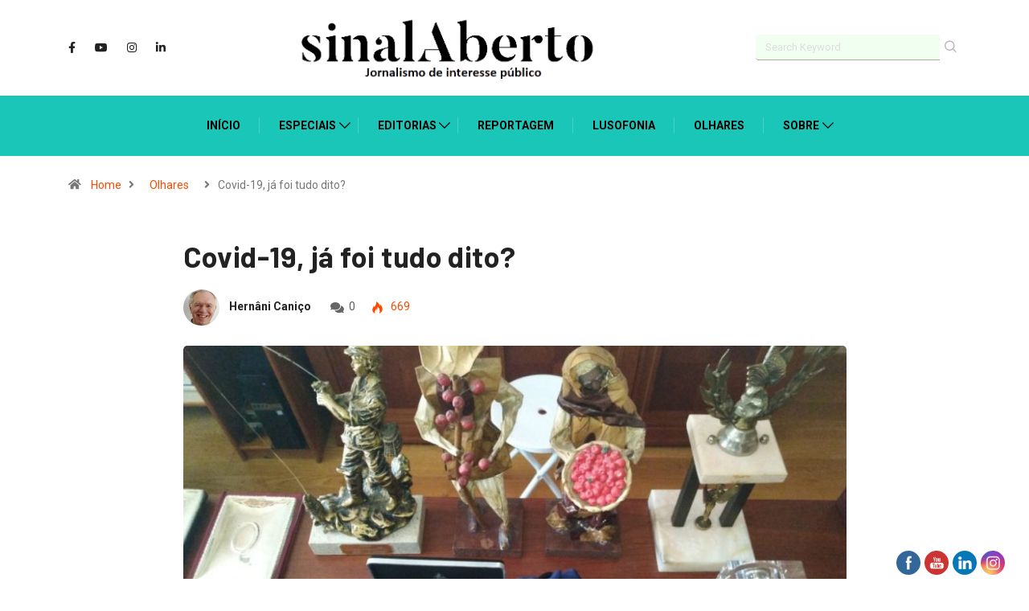

--- FILE ---
content_type: text/html; charset=UTF-8
request_url: https://sinalaberto.pt/covid-19-ja-foi-tudo-dito/
body_size: 25590
content:
<!DOCTYPE html>
  <html lang="pt-PT" class="" data-skin="light"> 
    <head>
        <meta charset="UTF-8">
		<title>Covid-19, já foi tudo dito? &#8211; sinalAberto</title>
<link href="https://fonts.googleapis.com/css?family=Roboto%3A700%2Cregular%2C400%2C900%7CBarlow%3A300%2C700%2C400%2C900&display=swap" rel="stylesheet"><meta name='robots' content='max-image-preview:large' />
        <meta name="viewport" content="width=device-width, initial-scale=1, maximum-scale=5">
        <meta name="description" content="Covid-19, já foi tudo dito?" />
        <link rel='dns-prefetch' href='//s.w.org' />
<link rel="alternate" type="application/rss+xml" title="sinalAberto &raquo; Feed" href="https://sinalaberto.pt/feed/" />
<link rel="alternate" type="application/rss+xml" title="sinalAberto &raquo; Feed de comentários" href="https://sinalaberto.pt/comments/feed/" />
<script type="text/javascript">
window._wpemojiSettings = {"baseUrl":"https:\/\/s.w.org\/images\/core\/emoji\/13.1.0\/72x72\/","ext":".png","svgUrl":"https:\/\/s.w.org\/images\/core\/emoji\/13.1.0\/svg\/","svgExt":".svg","source":{"concatemoji":"https:\/\/sinalaberto.pt\/wp-includes\/js\/wp-emoji-release.min.js?ver=5.9.12"}};
/*! This file is auto-generated */
!function(e,a,t){var n,r,o,i=a.createElement("canvas"),p=i.getContext&&i.getContext("2d");function s(e,t){var a=String.fromCharCode;p.clearRect(0,0,i.width,i.height),p.fillText(a.apply(this,e),0,0);e=i.toDataURL();return p.clearRect(0,0,i.width,i.height),p.fillText(a.apply(this,t),0,0),e===i.toDataURL()}function c(e){var t=a.createElement("script");t.src=e,t.defer=t.type="text/javascript",a.getElementsByTagName("head")[0].appendChild(t)}for(o=Array("flag","emoji"),t.supports={everything:!0,everythingExceptFlag:!0},r=0;r<o.length;r++)t.supports[o[r]]=function(e){if(!p||!p.fillText)return!1;switch(p.textBaseline="top",p.font="600 32px Arial",e){case"flag":return s([127987,65039,8205,9895,65039],[127987,65039,8203,9895,65039])?!1:!s([55356,56826,55356,56819],[55356,56826,8203,55356,56819])&&!s([55356,57332,56128,56423,56128,56418,56128,56421,56128,56430,56128,56423,56128,56447],[55356,57332,8203,56128,56423,8203,56128,56418,8203,56128,56421,8203,56128,56430,8203,56128,56423,8203,56128,56447]);case"emoji":return!s([10084,65039,8205,55357,56613],[10084,65039,8203,55357,56613])}return!1}(o[r]),t.supports.everything=t.supports.everything&&t.supports[o[r]],"flag"!==o[r]&&(t.supports.everythingExceptFlag=t.supports.everythingExceptFlag&&t.supports[o[r]]);t.supports.everythingExceptFlag=t.supports.everythingExceptFlag&&!t.supports.flag,t.DOMReady=!1,t.readyCallback=function(){t.DOMReady=!0},t.supports.everything||(n=function(){t.readyCallback()},a.addEventListener?(a.addEventListener("DOMContentLoaded",n,!1),e.addEventListener("load",n,!1)):(e.attachEvent("onload",n),a.attachEvent("onreadystatechange",function(){"complete"===a.readyState&&t.readyCallback()})),(n=t.source||{}).concatemoji?c(n.concatemoji):n.wpemoji&&n.twemoji&&(c(n.twemoji),c(n.wpemoji)))}(window,document,window._wpemojiSettings);
</script>
<style type="text/css">
img.wp-smiley,
img.emoji {
	display: inline !important;
	border: none !important;
	box-shadow: none !important;
	height: 1em !important;
	width: 1em !important;
	margin: 0 0.07em !important;
	vertical-align: -0.1em !important;
	background: none !important;
	padding: 0 !important;
}
</style>
	<style id='global-styles-inline-css' type='text/css'>
body{--wp--preset--color--black: #000000;--wp--preset--color--cyan-bluish-gray: #abb8c3;--wp--preset--color--white: #ffffff;--wp--preset--color--pale-pink: #f78da7;--wp--preset--color--vivid-red: #cf2e2e;--wp--preset--color--luminous-vivid-orange: #ff6900;--wp--preset--color--luminous-vivid-amber: #fcb900;--wp--preset--color--light-green-cyan: #7bdcb5;--wp--preset--color--vivid-green-cyan: #00d084;--wp--preset--color--pale-cyan-blue: #8ed1fc;--wp--preset--color--vivid-cyan-blue: #0693e3;--wp--preset--color--vivid-purple: #9b51e0;--wp--preset--gradient--vivid-cyan-blue-to-vivid-purple: linear-gradient(135deg,rgba(6,147,227,1) 0%,rgb(155,81,224) 100%);--wp--preset--gradient--light-green-cyan-to-vivid-green-cyan: linear-gradient(135deg,rgb(122,220,180) 0%,rgb(0,208,130) 100%);--wp--preset--gradient--luminous-vivid-amber-to-luminous-vivid-orange: linear-gradient(135deg,rgba(252,185,0,1) 0%,rgba(255,105,0,1) 100%);--wp--preset--gradient--luminous-vivid-orange-to-vivid-red: linear-gradient(135deg,rgba(255,105,0,1) 0%,rgb(207,46,46) 100%);--wp--preset--gradient--very-light-gray-to-cyan-bluish-gray: linear-gradient(135deg,rgb(238,238,238) 0%,rgb(169,184,195) 100%);--wp--preset--gradient--cool-to-warm-spectrum: linear-gradient(135deg,rgb(74,234,220) 0%,rgb(151,120,209) 20%,rgb(207,42,186) 40%,rgb(238,44,130) 60%,rgb(251,105,98) 80%,rgb(254,248,76) 100%);--wp--preset--gradient--blush-light-purple: linear-gradient(135deg,rgb(255,206,236) 0%,rgb(152,150,240) 100%);--wp--preset--gradient--blush-bordeaux: linear-gradient(135deg,rgb(254,205,165) 0%,rgb(254,45,45) 50%,rgb(107,0,62) 100%);--wp--preset--gradient--luminous-dusk: linear-gradient(135deg,rgb(255,203,112) 0%,rgb(199,81,192) 50%,rgb(65,88,208) 100%);--wp--preset--gradient--pale-ocean: linear-gradient(135deg,rgb(255,245,203) 0%,rgb(182,227,212) 50%,rgb(51,167,181) 100%);--wp--preset--gradient--electric-grass: linear-gradient(135deg,rgb(202,248,128) 0%,rgb(113,206,126) 100%);--wp--preset--gradient--midnight: linear-gradient(135deg,rgb(2,3,129) 0%,rgb(40,116,252) 100%);--wp--preset--duotone--dark-grayscale: url('#wp-duotone-dark-grayscale');--wp--preset--duotone--grayscale: url('#wp-duotone-grayscale');--wp--preset--duotone--purple-yellow: url('#wp-duotone-purple-yellow');--wp--preset--duotone--blue-red: url('#wp-duotone-blue-red');--wp--preset--duotone--midnight: url('#wp-duotone-midnight');--wp--preset--duotone--magenta-yellow: url('#wp-duotone-magenta-yellow');--wp--preset--duotone--purple-green: url('#wp-duotone-purple-green');--wp--preset--duotone--blue-orange: url('#wp-duotone-blue-orange');--wp--preset--font-size--small: 13px;--wp--preset--font-size--medium: 20px;--wp--preset--font-size--large: 36px;--wp--preset--font-size--x-large: 42px;}.has-black-color{color: var(--wp--preset--color--black) !important;}.has-cyan-bluish-gray-color{color: var(--wp--preset--color--cyan-bluish-gray) !important;}.has-white-color{color: var(--wp--preset--color--white) !important;}.has-pale-pink-color{color: var(--wp--preset--color--pale-pink) !important;}.has-vivid-red-color{color: var(--wp--preset--color--vivid-red) !important;}.has-luminous-vivid-orange-color{color: var(--wp--preset--color--luminous-vivid-orange) !important;}.has-luminous-vivid-amber-color{color: var(--wp--preset--color--luminous-vivid-amber) !important;}.has-light-green-cyan-color{color: var(--wp--preset--color--light-green-cyan) !important;}.has-vivid-green-cyan-color{color: var(--wp--preset--color--vivid-green-cyan) !important;}.has-pale-cyan-blue-color{color: var(--wp--preset--color--pale-cyan-blue) !important;}.has-vivid-cyan-blue-color{color: var(--wp--preset--color--vivid-cyan-blue) !important;}.has-vivid-purple-color{color: var(--wp--preset--color--vivid-purple) !important;}.has-black-background-color{background-color: var(--wp--preset--color--black) !important;}.has-cyan-bluish-gray-background-color{background-color: var(--wp--preset--color--cyan-bluish-gray) !important;}.has-white-background-color{background-color: var(--wp--preset--color--white) !important;}.has-pale-pink-background-color{background-color: var(--wp--preset--color--pale-pink) !important;}.has-vivid-red-background-color{background-color: var(--wp--preset--color--vivid-red) !important;}.has-luminous-vivid-orange-background-color{background-color: var(--wp--preset--color--luminous-vivid-orange) !important;}.has-luminous-vivid-amber-background-color{background-color: var(--wp--preset--color--luminous-vivid-amber) !important;}.has-light-green-cyan-background-color{background-color: var(--wp--preset--color--light-green-cyan) !important;}.has-vivid-green-cyan-background-color{background-color: var(--wp--preset--color--vivid-green-cyan) !important;}.has-pale-cyan-blue-background-color{background-color: var(--wp--preset--color--pale-cyan-blue) !important;}.has-vivid-cyan-blue-background-color{background-color: var(--wp--preset--color--vivid-cyan-blue) !important;}.has-vivid-purple-background-color{background-color: var(--wp--preset--color--vivid-purple) !important;}.has-black-border-color{border-color: var(--wp--preset--color--black) !important;}.has-cyan-bluish-gray-border-color{border-color: var(--wp--preset--color--cyan-bluish-gray) !important;}.has-white-border-color{border-color: var(--wp--preset--color--white) !important;}.has-pale-pink-border-color{border-color: var(--wp--preset--color--pale-pink) !important;}.has-vivid-red-border-color{border-color: var(--wp--preset--color--vivid-red) !important;}.has-luminous-vivid-orange-border-color{border-color: var(--wp--preset--color--luminous-vivid-orange) !important;}.has-luminous-vivid-amber-border-color{border-color: var(--wp--preset--color--luminous-vivid-amber) !important;}.has-light-green-cyan-border-color{border-color: var(--wp--preset--color--light-green-cyan) !important;}.has-vivid-green-cyan-border-color{border-color: var(--wp--preset--color--vivid-green-cyan) !important;}.has-pale-cyan-blue-border-color{border-color: var(--wp--preset--color--pale-cyan-blue) !important;}.has-vivid-cyan-blue-border-color{border-color: var(--wp--preset--color--vivid-cyan-blue) !important;}.has-vivid-purple-border-color{border-color: var(--wp--preset--color--vivid-purple) !important;}.has-vivid-cyan-blue-to-vivid-purple-gradient-background{background: var(--wp--preset--gradient--vivid-cyan-blue-to-vivid-purple) !important;}.has-light-green-cyan-to-vivid-green-cyan-gradient-background{background: var(--wp--preset--gradient--light-green-cyan-to-vivid-green-cyan) !important;}.has-luminous-vivid-amber-to-luminous-vivid-orange-gradient-background{background: var(--wp--preset--gradient--luminous-vivid-amber-to-luminous-vivid-orange) !important;}.has-luminous-vivid-orange-to-vivid-red-gradient-background{background: var(--wp--preset--gradient--luminous-vivid-orange-to-vivid-red) !important;}.has-very-light-gray-to-cyan-bluish-gray-gradient-background{background: var(--wp--preset--gradient--very-light-gray-to-cyan-bluish-gray) !important;}.has-cool-to-warm-spectrum-gradient-background{background: var(--wp--preset--gradient--cool-to-warm-spectrum) !important;}.has-blush-light-purple-gradient-background{background: var(--wp--preset--gradient--blush-light-purple) !important;}.has-blush-bordeaux-gradient-background{background: var(--wp--preset--gradient--blush-bordeaux) !important;}.has-luminous-dusk-gradient-background{background: var(--wp--preset--gradient--luminous-dusk) !important;}.has-pale-ocean-gradient-background{background: var(--wp--preset--gradient--pale-ocean) !important;}.has-electric-grass-gradient-background{background: var(--wp--preset--gradient--electric-grass) !important;}.has-midnight-gradient-background{background: var(--wp--preset--gradient--midnight) !important;}.has-small-font-size{font-size: var(--wp--preset--font-size--small) !important;}.has-medium-font-size{font-size: var(--wp--preset--font-size--medium) !important;}.has-large-font-size{font-size: var(--wp--preset--font-size--large) !important;}.has-x-large-font-size{font-size: var(--wp--preset--font-size--x-large) !important;}
</style>
<link rel='stylesheet' id='contact-form-7-css'  href='https://sinalaberto.pt/wp-content/plugins/contact-form-7/includes/css/styles.css?ver=5.5.6' type='text/css' media='all' />
<link rel='stylesheet' id='SFSImainCss-css'  href='https://sinalaberto.pt/wp-content/plugins/ultimate-social-media-icons/css/sfsi-style.css?ver=2.8.0' type='text/css' media='all' />
<link rel='stylesheet' id='bootstrap-css'  href='https://sinalaberto.pt/wp-content/themes/digiqole/assets/css/bootstrap.min.css?ver=2.0.2' type='text/css' media='all' />
<link rel='stylesheet' id='icon-font-css'  href='https://sinalaberto.pt/wp-content/themes/digiqole/assets/css/icon-font.css?ver=2.0.2' type='text/css' media='all' />
<link rel='preload' as='style' id='digiqole-all-style-css'  href='https://sinalaberto.pt/wp-content/themes/digiqole/assets/css/all.css?ver=2.0.2' type='text/css' media='all' />
<link rel='stylesheet' id='digiqole-master-css'  href='https://sinalaberto.pt/wp-content/themes/digiqole/assets/css/master.css?ver=2.0.2' type='text/css' media='all' />
<style id='digiqole-master-inline-css' type='text/css'>
.progress-bar{ background-color : #000000}
        html.fonts-loaded body{ font-family:"Roboto";line-height:22px;font-size:18px;font-weight:regular; }
        .body-box-layout{ 
            background-image:url(//sinalaberto.online/wp/wp-content/uploads/2020/07/bg_image.png);;
            background-repeat: no-repeat;
            background-position: center;
            background-size: cover;
            background-attachment: fixed;
         }
        body,
        .post-navigation .post-previous a p, .post-navigation .post-next a p,
        .dark-mode .blog-single .post-meta li,
        .dark-mode .wp-block-quote p,
        .dark-mode .wp-block-quote::before,
        .dark-mode .wp-block-quote cite,
        .dark-mode .view-review-list .xs-review-date,
        .dark-mode .view-review-list .xs-reviewer-author,
        .dark-mode .breadcrumb li,
        .dark-mode .post-meta span,
        .dark-mode .post-meta span a,
        .dark-mode .tranding-bg-white .tranding-bar .trending-slide-bg.trending-slide .post-title a,
        .dark-mode .blog-single .post-meta li.post-author a{
           color:  #000000;
        }

        h1, h2, h3, h4, h5, h6,
        .post-title,
        .post-navigation span,
        .post-title a,
        .dark-mode .error-page .error-code,
        .dark-mode.archive .entry-blog-summery .readmore-btn,
        .dark-mode .entry-blog-summery.ts-post .readmore-btn,
        .dark-mode .apsc-icons-wrapper.apsc-theme-2 .apsc-each-profile a,
        .dark-mode .ts-author-content .comment a{
            color:  #222222;
        }


        .dark-mode .apsc-icons-wrapper.apsc-theme-2 .apsc-each-profile a{
            color: #222222 !important;
        }
        .dark-mode .blog-single .post .post-body{
            background: transparent;
        }

        html.fonts-loaded h1,
        html.fonts-loaded h2{
            font-family:"Barlow";font-weight:300;
        }
        html.fonts-loaded h3{ 
            font-family:"Barlow";font-weight:700; 
        }

        html.fonts-loaded h4{ 
            font-family:"Barlow";font-weight:700;
        }

        a,
        .entry-header .entry-title a:hover,
        .sidebar ul li a:hover,
        .breadcrumb a:hover {
            color: #fc4a00;
            transition: all ease 500ms;
        }
      
        .btn-primary:hover,
        .switch__background,
        .switch__mouth,
        .switch__eye-left,
        .switch__eye-right{
         background: #e74907;
         border-color: #e74907;;
        }

        .tag-lists a:hover,
        .tagcloud a:hover,
        .owl-carousel .owl-dots .owl-dot.active span,
        .blog-single .tag-lists a:hover {
            border-color: #fc4a00;
        }

        blockquote.wp-block-quote, .wp-block-quote, .wp-block-quote:not(.is-large):not(.is-style-large), .wp-block-pullquote blockquote,
         blockquote.wp-block-pullquote, .wp-block-quote.is-large, .wp-block-quote.is-style-large{
            border-left-color: #fc4a00;
        }
        
        .post .post-footer .readmore,
        .post .post-media .video-link-btn a,
        .post-list-item .recen-tab-menu.nav-tabs li a:before, 
        .post-list-item .recen-tab-menu.nav-tabs li a:after,
        .blog-single .xs-review-box .xs-review .xs-btn:hover,
        .blog-single .tag-lists span,
        .tag-lists a:hover, .tagcloud a:hover,
        .heading-style3 .block-title .title-angle-shap:before, 
        .heading-style3 .block-title .title-angle-shap:after,
         .heading-style3 .widget-title .title-angle-shap:before, 
         .heading-style3 .widget-title .title-angle-shap:after, 
         .sidebar .widget .block-title .title-angle-shap:before,
          .sidebar .widget .block-title .title-angle-shap:after, 
          .sidebar .widget .widget-title .title-angle-shap:before, 
        .sidebar .widget .widget-title .title-angle-shap:after,
        .pagination li.active a, .pagination li:hover a,
        .owl-carousel .owl-dots .owl-dot.active span,
        .main-pagination .swiper-pagination-bullet-active,
        .swiper-pagination .swiper-pagination-bullet-active,
        .header .navbar-light .ekit-wid-con .digiqole-elementskit-menu
         .elementskit-navbar-nav > li.active > a:before,
         .trending-light .tranding-bar .trending-slide .trending-title,
        .post-list-item .post-thumb .tab-post-count, .post-list-item .post-thumb .post-index,
        .woocommerce ul.products li.product .button,.woocommerce ul.products li.product .added_to_cart,
        .woocommerce nav.woocommerce-pagination ul li a:focus, .woocommerce nav.woocommerce-pagination ul li a:hover, .woocommerce nav.woocommerce-pagination ul li span.current,
        .woocommerce #respond input#submit.alt, .woocommerce a.button.alt, .woocommerce button.button.alt, .woocommerce input.button.alt,.sponsor-web-link a:hover i, .woocommerce .widget_price_filter .ui-slider .ui-slider-range,
        .woocommerce span.onsale,
        .not-found .input-group-btn,
        .btn,
        .BackTo,
        .sidebar .widget.widget_search .input-group-btn,
        .woocommerce ul.products li.product .added_to_cart:hover, .woocommerce #respond input#submit.alt:hover, .woocommerce a.button.alt:hover, .woocommerce button.button.alt:hover, 
        .footer-social li a,
        .digiqole-video-post .video-item .post-video .ts-play-btn,
        .blog-single .post-meta .social-share i.fa-share,
        .social-share i.ts-icon-share,
        .woocommerce input.button.alt:hover,
        .woocommerce .widget_price_filter .ui-slider .ui-slider-handle,
        #preloader,
        .main-slider .swiper-button-next:hover,
        .main-slider .swiper-button-prev:hover,
        .main-slider .owl-dots .owl-dot.swiper-pagination-bullet-active,
        .main-slider .owl-dots .swiper-pagination-bullet.swiper-pagination-bullet-active,
        .main-slider .swiper-pagination .owl-dot.swiper-pagination-bullet-active,
        .main-slider .swiper-pagination .swiper-pagination-bullet.swiper-pagination-bullet-active,
        .main-slider .main-pagination .owl-dot.swiper-pagination-bullet-active,
        .main-slider .main-pagination .swiper-pagination-bullet.swiper-pagination-bullet-active,
        .weekend-top .owl-dots .owl-dot.swiper-pagination-bullet-active,
        .weekend-top .owl-dots .swiper-pagination-bullet.swiper-pagination-bullet-active,
        .weekend-top .swiper-pagination .owl-dot.swiper-pagination-bullet-active,
        .weekend-top .swiper-pagination .swiper-pagination-bullet.swiper-pagination-bullet-active,
        .featured-tab-item .nav-tabs .nav-link.active:before,
        .post-slider .swiper-pagination .swiper-pagination-bullet.swiper-pagination-bullet-active,
        .blog-single .post-meta .social-share .ts-icon-share {
            background: #fc4a00;
        }
        .owl-carousel.owl-loaded .owl-nav .owl-next.disabled, 
        .owl-carousel.owl-loaded .owl-nav .owl-prev.disabled,
        .ts-about-image-wrapper.owl-carousel.owl-theme .owl-nav [class*=owl-]:hover{
            background: #fc4a00 !important;
        }

        .ts-footer .recent-posts-widget .post-content .post-title a:hover,
        .post-list-item .recen-tab-menu.nav-tabs li a.active,
        .ts-footer .footer-left-widget .footer-social li a:hover,
         .ts-footer .footer-widget .footer-social li a:hover,
         .heading-style3 .block-title, .heading-style3 .widget-title,
         .topbar.topbar-gray .tranding-bg-white .tranding-bar .trending-slide-bg .trending-title i,
         .sidebar .widget .block-title, .sidebar .widget .widget-title,
         .header .navbar-light .ekit-wid-con .digiqole-elementskit-menu .elementskit-navbar-nav .dropdown-item.active,
         .header .navbar-light .ekit-wid-con .digiqole-elementskit-menu .elementskit-navbar-nav li a:hover,
         .social-links li a:hover,
         .post-title a:hover,
         .video-tab-list .post-tab-list li a.active h4.post-title, .video-tab-list .post-tab-list li a:hover h4.post-title,
         .featured-tab-item .nav-tabs .nav-link.active .tab-head > span.tab-text-title,
         .woocommerce ul.products li.product .price, 
         .woocommerce ul.products li.product .woocommerce-loop-product__title:hover,
         .load-more-btn .digiqole-post-grid-loadmore:hover,
         .blog-single .post-meta li.meta-post-view,
         .ts-overlay-style .post-meta-info li.active i,
         .blog-single .post-meta li a:hover {
            color: #fc4a00;
        }
        
        .post-layout-style5 .post-meta li.meta-post-view .ts-icon {
            color: #fc4a00!important;
        }
      
        
            .header .navbar-light .ekit-wid-con .digiqole-elementskit-menu{
               height: 75px;
            }
            @media(min-width: 1024px){
                .header-gradient-area .navbar-light .ekit-wid-con .digiqole-elementskit-menu .elementskit-navbar-nav > li > a,
                .header.header-gradient .navbar-light .ekit-wid-con .digiqole-elementskit-menu .elementskit-navbar-nav > li > a, 
                .header .navbar-light .ekit-wid-con .digiqole-elementskit-menu .elementskit-navbar-nav > li > a,
                 .header .navbar-light .nav-search-area a, .header-gradient .navbar-light .social-links li a, 
                 .header .navbar-light .navbar-nav > li > a, 
               .header-gradient .navbar-light .nav-search-area .header-search-icon a{
                   line-height: 75px;
               }
            }
        
                .header-gradient,
                .header-dark .navbar-light,
                .header-gradient .navbar-sticky.sticky,
                .header-bg-dark .navbar-sticky.sticky,
                .header-bg-dark,
                .header-middle-gradent{
                    background-image: linear-gradient(20deg, #19c6b8 0%, #19c6b8 100%);
                }
            
                @media(min-width: 1024px){
                    .header-gradient-area .navbar-light .ekit-wid-con .digiqole-elementskit-menu .elementskit-navbar-nav > li > a,
                    .header.header-gradient .navbar-light .ekit-wid-con .digiqole-elementskit-menu .elementskit-navbar-nav > li > a,
                    .header .navbar-light .ekit-wid-con .digiqole-elementskit-menu .elementskit-navbar-nav > li > a,
                    .header .navbar-light .nav-search-area a,
                    .header-gradient .navbar-light .social-links li a,
                    .header .navbar-light .navbar-nav > li > a{
                           color: #000000;
                    }
                }
            
                @media(min-width: 1024px){
                    .header-gradient-area .navbar-light .ekit-wid-con .digiqole-elementskit-menu .elementskit-navbar-nav > li > a:hover,
                    .header.header-gradient .navbar-light .ekit-wid-con .digiqole-elementskit-menu .elementskit-navbar-nav > li > a:hover,
                    .header .navbar-light .navbar-nav > li > a:hover,
                    .header-gradient-area .header .navbar-light .navbar-nav > li.active > a, 
                    .header-gradient-area .header .navbar-light .navbar-nav > li:hover > a,
                    .navbar-solid.header .navbar-light .navbar-nav li.active > a,
                    .header.header-dark .navbar-light .navbar-nav li.active > a,
                    .header .navbar-light .navbar-nav li.active > a,
                    .header.header-gradient .navbar-light .ekit-wid-con .digiqole-elementskit-menu .elementskit-navbar-nav > li.active > a,
                    .header .navbar-light .ekit-wid-con .digiqole-elementskit-menu .elementskit-navbar-nav > li:hover > a{
                        color: #000000;
                    }


                    
                }
                .header .navbar-light .ekit-wid-con .digiqole-elementskit-menu .elementskit-navbar-nav > li.active > a:before,
                .header .navbar-light .navbar-nav > li.active > a:before{
                    background: #000000;
                }
            
     
            html.fonts-loaded .header .navbar-light .navbar-nav li ul.dropdown-menu li a,
            html.fonts-loaded .header .navbar-light .ekit-wid-con .digiqole-elementskit-menu .elementskit-navbar-nav li ul li a,
            html.fonts-loaded .header .navbar-light .ekit-wid-con .digiqole-elementskit-menu .elementskit-navbar-nav li .elementskit-dropdown li a{
                   color: #000000;
                   font-size: 12px;
                }
            
     
            .header .navbar-light .navbar-nav li ul.dropdown-menu li a:hover,
            .header .navbar-light .ekit-wid-con .digiqole-elementskit-menu .elementskit-navbar-nav .dropdown-item.active,
            .header .navbar-light .ekit-wid-con .digiqole-elementskit-menu .elementskit-navbar-nav li ul li a:hover,
            .header .navbar-light .navbar-nav li ul.dropdown-menu li.active a{
                   color: #000000;
                   
                }
            
     
            .header .navbar-light .elementskit-menu-hamburger,
            .header .navbar-light .navbar-toggler-icon {
                    background: #000000;
                    border-color: #000000;
                }
            
            html.fonts-loaded .header-gradient-area .navbar-light .ekit-wid-con .digiqole-elementskit-menu .elementskit-navbar-nav > li > a,
            html.fonts-loaded .header.header-gradient .navbar-light .ekit-wid-con .digiqole-elementskit-menu .elementskit-navbar-nav > li > a,
            html.fonts-loaded .header .navbar-light .ekit-wid-con .digiqole-elementskit-menu .elementskit-navbar-nav > li > a,
            html.fonts-loaded .header .navbar-light .nav-search-area a,
            html.fonts-loaded .header-gradient .navbar-light .social-links li a,
            html.fonts-loaded .header .navbar-light .navbar-nav > li > a,
            html.fonts-loaded .header-gradient .navbar-light .nav-search-area .header-search-icon a{
                font-family:"Roboto";font-weight:700;
                }
            .ts-footer{
            padding-top:70px;
            padding-bottom:20px;
         }
      body,
      .dark-mode .ts-author-media,
      .dark-mode .ts-author-content::before,
      .dark-mode .ts-author-content::after,
      .dark-mode .post-layout-style4 .post-single .entry-header{
         background-color: #ffffff;
      }
     
      .ts-footer{
          background-color: #222222;
          background-repeat:no-repeat;
          background-size: cover;
          
          
      }
      .newsletter-form span,
      .ts-footer .widget-title span{
        background-color: #222222;
      }

      .ts-footer-classic .widget-title,
      .ts-footer-classic h3,
      .ts-footer-classic h4,
      .ts-footer .widget-title,
      .ts-footer-classic .contact h3{
          color: #fff;
      }
      .ts-footer p,
      .ts-footer .list-arrow li a,
      .ts-footer .menu li a,
      .ts-footer .service-time li,
      .ts-footer .list-arrow li::before, 
      .ts-footer .footer-info li,
      .ts-footer .footer-left-widget .footer-social li a, .ts-footer .footer-widget .footer-social li a,
      .ts-footer .footer-left-widget p, .ts-footer .footer-widget p,
      .ts-footer .recent-posts-widget .post-content .post-title a,
      .ts-footer .menu li::before{
        color: #fff;
      }

     
     
      .copy-right{
         background-color: #101010;
      }
      .copy-right .copyright-text p{
         color: #fff;
      }
      
</style>
<script type='text/javascript' src='https://sinalaberto.pt/wp-includes/js/jquery/jquery.min.js?ver=3.6.0' id='jquery-core-js'></script>
<script type='text/javascript' src='https://sinalaberto.pt/wp-includes/js/jquery/jquery-migrate.min.js?ver=3.3.2' id='jquery-migrate-js'></script>
<script type='text/javascript' src='https://sinalaberto.pt/wp-content/plugins/wp-ultimate-review/assets/public/script/content-page.js?ver=2.0.2' id='wur_review_content_script-js'></script>
<link rel="https://api.w.org/" href="https://sinalaberto.pt/wp-json/" /><link rel="alternate" type="application/json" href="https://sinalaberto.pt/wp-json/wp/v2/posts/6155" /><link rel="EditURI" type="application/rsd+xml" title="RSD" href="https://sinalaberto.pt/xmlrpc.php?rsd" />
<link rel="wlwmanifest" type="application/wlwmanifest+xml" href="https://sinalaberto.pt/wp-includes/wlwmanifest.xml" /> 
<meta name="generator" content="WordPress 5.9.12" />
<link rel="canonical" href="https://sinalaberto.pt/covid-19-ja-foi-tudo-dito/" />
<link rel='shortlink' href='https://sinalaberto.pt/?p=6155' />
<link rel="alternate" type="application/json+oembed" href="https://sinalaberto.pt/wp-json/oembed/1.0/embed?url=https%3A%2F%2Fsinalaberto.pt%2Fcovid-19-ja-foi-tudo-dito%2F" />
<link rel="alternate" type="text/xml+oembed" href="https://sinalaberto.pt/wp-json/oembed/1.0/embed?url=https%3A%2F%2Fsinalaberto.pt%2Fcovid-19-ja-foi-tudo-dito%2F&#038;format=xml" />
<meta name="follow.[base64]" content="1lly0r6ygck4KXPEd4Ke"/><meta property="og:image:secure_url" content="https://sinalaberto.pt/wp-content/uploads/2022/01/COVID-19-ja-foi-tudo-dito-Hernani-Canico-Jornal-Aberto-Foto-2-scaled-1.jpg" data-id="sfsi"><meta property="twitter:card" content="summary_large_image" data-id="sfsi"><meta property="twitter:image" content="https://sinalaberto.pt/wp-content/uploads/2022/01/COVID-19-ja-foi-tudo-dito-Hernani-Canico-Jornal-Aberto-Foto-2-scaled-1.jpg" data-id="sfsi"><meta property="og:image:type" content="image/jpeg" data-id="sfsi" /><meta property="og:image:width" content="1024" data-id="sfsi" /><meta property="og:image:height" content="785" data-id="sfsi" /><meta property="og:url" content="https://sinalaberto.pt/covid-19-ja-foi-tudo-dito/" data-id="sfsi" /><meta property="og:description" content="
Decorridos cerca de seis meses sobre a pandemia do século, em versão mediatizada e gravosas consequências para o mundo global, com sofrimento, morte e modificação de paradigmas dados por adquiridos (como a proximidade das pessoas quebrada sem interlúdio), existem factos, análises e perspetivas que foram apontadas (muitas vezes superficialmente), mas não se tornam verdade, apenas pela vontade de serem desejadas:



1 – O estado “só sei que nada sei”, em progressão contínua para o que já comprovámos e sabemos, mediante a investigação científica séria e competente, deve sobrepor-se à arrogância de perorar, como se a COVID-19 fosse “uma gripezinha” ou, pelo contrário, fosse o fim do mundo, como se o que dizemos fosse verdade só porque acreditamos no que dizemos, ou como se a aparição constante nos mass media de múltiplos opinion-makers (nem sempre qualificados) traduzisse credibilidade à medida das convicções ou auto estima de quem se exibe.



2 – A profusão de fake news baseadas em exercícios pouco académicos sem rigor, porque o assunto vendia a consciência e ganhava em riqueza material, a par dos DDT (Donos Disto Tudo) do Mundo, verdadeiros idiotas com interesses políticos e historial de poder económico e corrupção tipo Trump ou Bolsonaro e um arrependido Boris Johnson, confundiu o povo, levando-o a atitudes contraditórias entre acreditar e verberar, agir por excesso ou omissão, ser alarmista ou leviano perante o cataclismo real.



3 – A ciência tem seguido o seu percurso desde o início, em orientação terapêutica, profilaxia e prevenção duma doença nova, minimizando os riscos e as consequências, mas transmitindo informações contraditórias que ainda alarmaram mais as pessoas (uso ou não uso de máscara), descredibilizaram instituições (como a OMS e Governos quanto baste) e contribuíram para o atraso das medidas de saúde pública necessárias (a disseminação estava controlada na China…).



4 – A contaminação e morte de numerosos profissionais de saúde (médicos, enfermeiros e outros operacionais) em vários Países, contaminados pelo SARS-CoV-2, tendo maior dimensão que a morbilidade e mortalidade relacionada com outras doenças transmissíveis (incluindo o vírus Ébola e o vírus de Marburg), demonstra, para além da extrema capacidade de propagação do SARS-CoV-2 e sua virulência, que as medidas de proteção individual dos profissionais de saúde foram inadequadas, insuficientes e desvalorizadas pelos decisores, e cuja responsabilidade civil, criminal e política continuará impune.



Imperdoável é o mínimo que se poderá dizer quando os três altos responsáveis do Ministério da Saúde de Portugal apontam os médicos por se contaminarem com o vírus no espaço familiar e social (pasme-se!), e não no local de trabalho. Que desrespeito por aqueles a quem os portugueses batem palmas, e finalmente compreendem que (todos) os médicos não são os privilegiados que lhes querem vender para manter os baixos salários no SNS, e que a maioria são seres humanos dedicados à causa pública, estão dispostos ao sacrifício pelos seus doentes e sofrem com o insucesso da ciência e da arte de curar.



Hernâni Caniço



5 – Mandava o bom senso (para qualquer pessoa medianamente inteligente) que o uso de máscara fosse generalizado no espaço público fechado e em espaço aberto onde há grande concentração e circulação de pessoas, acrescido pela dúvida razoável da transmissão do vírus em aerossolização, mas as entidades oficiais e alguns comentadores de regime (qualquer que ele seja, servem todos) preferiram centrar as suas elucubrações na (suposta) má utilização das máscaras que daí adviria, na sua taxa de eficácia que não seria 100 % (quando em saúde nunca há 100%…), na prioridade aos profissionais de saúde (que se queixavam com razão da falta de equipamento de proteção individual), e na ausência de máscaras para todos (ignorando que o mercado funciona…).



6 – A serenidade necessária no momento agudo da crise pandémica, para evitar o pânico que poderia levar a convulsões sociais e conflitos imparáveis, esteve ausente nas autoridades de saúde mundial, com as suas constantes contradições, funcionando como no futebol (o que hoje é verdade, amanhã é mentira), e arrastando responsáveis da saúde de alguns Países (entre os quais Portugal) na deriva de conselhos e contra-conselhos, hesitações e mistificações, sorrisos e nervosismo.



Salvou-se o primeiro-ministro que, a par dos profissionais de saúde no seu mister, foi um verdadeiro herói de senso e tranquilidade (nem sempre bem informado e não tendo os colaboradores que merecia). E salvou-se a constante referência oportuna às medidas de etiqueta respiratória, à higiene das mãos, ao distanciamento social e ao confinamento como meios de prevenção da transmissão do vírus.



7 – Graças à liderança do Governo via primeiro-ministro, à capacidade dos profissionais de saúde (a começar pelos médicos, apenas tolerados pelo Ministério da Saúde, o que se estranha, dada a sua qualificação), e à resiliência dos portugueses (muitas vezes tratados como se tivessem 5 anos…), ultrapassámos a fase de crescimento e estabilizámos a curva da doença, fazendo-nos acreditar na recessão da doença e preparação para a segunda vaga que nos trará o outono / inverno, até à existência de vacina eficaz e segura.



8 – O Ministério da Saúde de Portugal tem dado sinais positivos na sua função (não esquecer que se trata de um problema de saúde), dando o exemplo em extrema dedicação, assumindo a criação de regulamentação periódica, fazendo divulgação persistente dos dados epidemiológicos, propiciando a articulação entre instituições e serviços.



Infelizmente, os erros que cometeu e o estado da saúde atual, não nos permitem congratularmo-nos com a sua ação global, por mais que os “boys” bajuladores à procura de subir na escala de promoções só vejam elogios, e os índices de popularidade da pespineta (ela própria assume que o é) estejam em alta (maior poderá ser a queda, com o que aí ainda vem).



9 – Entre os erros cometidos, contam-se: a corrida atrás do prejuízo, esperando as evidências científicas que não surgiram como quereriam; o desaconselhamento do uso de máscara, quando era um evidência médica em prevenção, focando-se nos erros de utilização e não valorizando as suas vantagens; a falta de equipamentos de proteção individual dos profissionais de saúde, quando era uma necessidade absoluta (mais de 4.000 profissionais de saúde contaminados, como nunca aconteceu) e o não reconhecimento da sua escassez na prática clínica; a desconsideração feita à classe médica, não reconhecendo a sua liderança no conhecimento científico em saúde, e rodeando-se de técnicos não clínicos, e médicos sem experiência clínica (médicos de saúde pública), de que resultou um gabinete de crise muito tardiamente criado; a completa destruição do perfil do médico de família, que tanto custou a conseguir, pelo seu valor no SNS, limitando-os a polícias sinaleiros da COVID-19 (a par da Saúde 24 com enfermeiros), condenando-os a dúvidas, erros de apreciação e falhas de diagnóstico, e levando-os a abandonar a sua função primordial de médicos da pessoa, da família e da comunidade, ao cancelar as consultas presenciais.







10 – É particularmente grave a situação atual de ausência de consultas presenciais nos Centros de Saúde (ou limitadas a número reduzidíssimo), em que o doente se queixa (sintomas, indícios e pistas – avaliação subjetiva), o doente é observado (o médico ausculta, palpa, avalia mobilidade, sutura, etc. – avaliação objetiva), o médico interpreta as suas queixas (diagnostica) e estabelece um plano de atuação (medica, pede análises e outros exames auxiliares de diagnóstico, programa nova consulta).



Como é possível que a essência da medicina e da saúde deixe de ser feita, quando até em cenários de guerra e catástrofe é praticada, inclusive por voluntários que dão a vida pelo mundo fora, e se considere natural a ausência de consultas presenciais face ao risco de COVID-19, levando os doentes ao desespero?



Como é possível que em Portugal deixem de ser feitos 5.000 diagnósticos de cancro por mês (entre outras milhares de doenças, muitas delas fatais), a pretexto do risco de contaminação por COVID-19, abandonando os doentes não-COVID à sua sorte?



Como é possível perder a precocidade, a continuidade e a qualidade de vigilância em saúde, descontinuando o seguimento regular e periódico de grávidas, crianças, diabéticos, hipertensos ou a saúde sexual e reprodutiva, deixando a população entregue à (i)literacia, à medicina privada ou ao regresso de bruxos, ervanárias e aconselhamento não qualificado?



O médico de família acabou, passando a ser o/a telefonista do doente (pomposamente chamando teleconsulta ao contacto telefónico), a renovar receitas sem avaliar intercorrências e outros perigos da medicação, a pedir exames complementares sem o aval e rigor da observação clínica prévia, e a limitar a acessibilidade à sua consulta presencial que deveria aberta ou programada?



As respostas são óbvias.







Retrocedemos 40 anos, estamos antes da criação do SNS (1979), do Serviço Médico à Periferia (1975-82), e da criação das carreiras médicas (1982). O que está a acontecer na saúde em Portugal, só pode interpretar-se como incapacidade de organização em saúde, que só os “boys/girls”, os bajuladores, os ignotos, não vêem ou não querem ver.



Dito isto (expressão que agora está na moda), pactuar com esta situação é contribuir para a perda de qualidade do SNS, para o aumento e ressurgimento de doenças evitáveis e tratáveis em tempo, que deveria pesar na consciência de quem o permite.



11 – A pandemia da COVID-19 não acabou, infelizmente, e temem-se novos surtos em propagação, com a vinda do Outono / Inverno, a par do contínuo surgimento de outras doenças, muitas delas graves, que não hibernaram por pacatez nem foram para a Cochinchina ou para a península de Camechatca.



E, por isso, a pressão sobre os serviços de saúde vai aumentar, sendo que desta vez a economia não vai parar (o que agravará a situação em saúde), e não se podem preparar respostas no SNS por sorrisos (por otimismo ou sorriso amarelo), com amadorismos (os profissionais não são os decisores) e com privilégios para entidades (algumas festas e outras aglomerações de massas colocando em risco a saúde pública comunitária) e para alguns profissionais de saúde (no pecúlio, uns vão bem, outros mal).



Impõe-se (sem complexos e com rigor organizativo, técnico e científico):



A – Como medida de prevenção, o uso da máscara em todo o espaço público;



B – Maior rapidez na resposta às situações de crise na comunidade, nas famílias e nas interações sociais;



C – A continuidade de cuidados efetiva, com testes em massa e rastreios de contacto, em verdade;



D – A realização de grandes eventos (culturais, desportivos, lúdicos, recreativos ou políticos), com guias de orientação e normas únicas para todos, mas que contemplem as especificidades sem favorecimento ou receio do impacto social eleitoral;



E – Diagnosticar, orientar e tratar doentes COVID e não-COVID (não há doentes de primeira e doentes de segunda, há doentes!);



F – Apoiar os profissionais de saúde na sua dura missão de cuidar (dando-lhes condições de trabalho não discriminatórias e condições de igualdade remuneratória de acordo com a sua habilitação, função e mais-valia);



G – O investimento máximo na descoberta e na capacidade de assegurar a aquisição e distribuição de vacina eficaz e segura;



H – Ter os titulares decisores em saúde mais competentes na estrutura central e nas estruturas intermédias da saúde, que sejam técnicos e cientistas insuspeitos e não comissários políticos de primeira ou segunda linha (nenhum médico foi ministro da economia ou das finanças…).



Os decisores que não tiverem humildade nem vontade e capacidade para aplicar estas medidas, devem retornar ao seu local de trabalho de origem, onde serão úteis doutra forma. A COVID-19, apesar da sua pretensa banalização, ainda vai provocar mais sofrimento e vai dar que falar…




" data-id="sfsi" /><meta property="og:title" content="Covid-19, já foi tudo dito?" data-id="sfsi" />          <meta name="description" content="Covid-19, já foi tudo dito?">
          <meta property="og:title" content="Covid-19, já foi tudo dito?">
          <meta property="og:description" content="Decorridos cerca de seis meses sobre a pandemia do século, em versão mediatizada e gravosas consequências para o mundo global, com sofrimento, morte e modificação de paradigmas dados por adquiridos (como a proximidade das pessoas quebrada sem interlúdio), existem factos, análises e perspetivas que foram apontadas (muitas vezes superficialmente), mas não se tornam verdade, apenas [&hellip;]">
          <meta property="og:image" content="https://sinalaberto.pt/wp-content/uploads/2022/01/COVID-19-ja-foi-tudo-dito-Hernani-Canico-Jornal-Aberto-Foto-2-scaled-1-850x560.jpg"/>
          <meta property="og:url" content="https://sinalaberto.pt/covid-19-ja-foi-tudo-dito/">
          
       <link rel="icon" href="https://sinalaberto.pt/wp-content/uploads/2021/12/sinalAberto-Favicon.png" sizes="32x32" />
<link rel="icon" href="https://sinalaberto.pt/wp-content/uploads/2021/12/sinalAberto-Favicon.png" sizes="192x192" />
<link rel="apple-touch-icon" href="https://sinalaberto.pt/wp-content/uploads/2021/12/sinalAberto-Favicon.png" />
<meta name="msapplication-TileImage" content="https://sinalaberto.pt/wp-content/uploads/2021/12/sinalAberto-Favicon.png" />
		<style type="text/css" id="wp-custom-css">
			

@media (min-width: 1025px){
	.header{
		min-height: 70px;
	}
}
.header-gradient-area .navbar-light .ekit-wid-con .digiqole-elementskit-menu .elementskit-navbar-nav > li > a:hover{
	color: #fff;
}


.food-gallery .elementor-widget-container .elementor-image img{
	cursor: crosshair;
}


.postid-96 .newsletter-area{
	margin-top: 50px
}

.location-info .elementor-icon-box-icon{
	margin-top: 6px;
}
@media (max-width: 1024px){
	.ekit_menu_responsive_tablet .elementskit-submenu-indicator {
    border: 1px solid transparent !important;
}
	.header .navbar-light .navbar-toggler {
    display: none;
}
}

/*Extra css*/
@media (max-width: 767px){
.topbar.topbar-gray .tranding-bg-white .tranding-bar .trending-slide-bg {
    text-align: center;
    display: inline-flex;
    align-content: center;
    flex-wrap: nowrap;
    align-items: center;
}
	.topbar.topbar-gray .tranding-bg-white .tranding-bar .trending-slide-bg .trending-title{
		display: inline-block;
    margin: 0;
	}
	.trending-slide .carousel-inner {
    height: 30px;
}
	.topbar.topbar-gray .tranding-bg-white .tranding-bar .trending-slide-bg .trending-title i {
    display: none;
}
	.topbar.topbar-gray .tranding-bg-white .tranding-bar .trending-slide-bg{
		padding:0px;
	}
	.topbar .top-info{
    padding: 0;
}
	.header-middle-area {
    padding: 20px 0 12px;
}
	.topbar.topbar-gray{
		text-align:center !important;
	}
	.main-slider .main-pagination{
		display:none;
	}
	.post-meta-info{
		flex-wrap:wrap;
	}
	.header .navbar-light .ekit-wid-con .digiqole-elementskit-menu .elementskit-navbar-nav > li > a{
		line-height:30px;
	}
	.featured-tab-item .nav-tabs .nav-link .tab-head > span.tab-text-title {
    font-size: 14px;
}
	.post-list-item .recen-tab-menu.nav-tabs li a {
    font-size: 14px; 
	}
	.topbar.topbar-dark .top-dark-info {
    padding-bottom: 20px;
}
	.header-dark .navbar-light .logo {
    margin-bottom: 15px;
}
	.header.style8 .nav-search-area {
    display: none;
}
}
.header .navbar-light .elementskit-menu-hamburger {
		background: #312e2db0;
    padding: 12px 12px;
    border-radius: 100%;
    width: 40px;
    height: 40px;
}
.header .navbar-light .elementskit-menu-hamburger .elementskit-menu-hamburger-icon{
	height:1.1px;
}		</style>
		    </head>
    <body class="post-template-default single single-post postid-6155 single-format-standard sfsi_actvite_theme_flat sidebar-active elementor-default elementor-kit-3206" >

    
     
      <svg xmlns="http://www.w3.org/2000/svg" viewBox="0 0 0 0" width="0" height="0" focusable="false" role="none" style="visibility: hidden; position: absolute; left: -9999px; overflow: hidden;" ><defs><filter id="wp-duotone-dark-grayscale"><feColorMatrix color-interpolation-filters="sRGB" type="matrix" values=" .299 .587 .114 0 0 .299 .587 .114 0 0 .299 .587 .114 0 0 .299 .587 .114 0 0 " /><feComponentTransfer color-interpolation-filters="sRGB" ><feFuncR type="table" tableValues="0 0.49803921568627" /><feFuncG type="table" tableValues="0 0.49803921568627" /><feFuncB type="table" tableValues="0 0.49803921568627" /><feFuncA type="table" tableValues="1 1" /></feComponentTransfer><feComposite in2="SourceGraphic" operator="in" /></filter></defs></svg><svg xmlns="http://www.w3.org/2000/svg" viewBox="0 0 0 0" width="0" height="0" focusable="false" role="none" style="visibility: hidden; position: absolute; left: -9999px; overflow: hidden;" ><defs><filter id="wp-duotone-grayscale"><feColorMatrix color-interpolation-filters="sRGB" type="matrix" values=" .299 .587 .114 0 0 .299 .587 .114 0 0 .299 .587 .114 0 0 .299 .587 .114 0 0 " /><feComponentTransfer color-interpolation-filters="sRGB" ><feFuncR type="table" tableValues="0 1" /><feFuncG type="table" tableValues="0 1" /><feFuncB type="table" tableValues="0 1" /><feFuncA type="table" tableValues="1 1" /></feComponentTransfer><feComposite in2="SourceGraphic" operator="in" /></filter></defs></svg><svg xmlns="http://www.w3.org/2000/svg" viewBox="0 0 0 0" width="0" height="0" focusable="false" role="none" style="visibility: hidden; position: absolute; left: -9999px; overflow: hidden;" ><defs><filter id="wp-duotone-purple-yellow"><feColorMatrix color-interpolation-filters="sRGB" type="matrix" values=" .299 .587 .114 0 0 .299 .587 .114 0 0 .299 .587 .114 0 0 .299 .587 .114 0 0 " /><feComponentTransfer color-interpolation-filters="sRGB" ><feFuncR type="table" tableValues="0.54901960784314 0.98823529411765" /><feFuncG type="table" tableValues="0 1" /><feFuncB type="table" tableValues="0.71764705882353 0.25490196078431" /><feFuncA type="table" tableValues="1 1" /></feComponentTransfer><feComposite in2="SourceGraphic" operator="in" /></filter></defs></svg><svg xmlns="http://www.w3.org/2000/svg" viewBox="0 0 0 0" width="0" height="0" focusable="false" role="none" style="visibility: hidden; position: absolute; left: -9999px; overflow: hidden;" ><defs><filter id="wp-duotone-blue-red"><feColorMatrix color-interpolation-filters="sRGB" type="matrix" values=" .299 .587 .114 0 0 .299 .587 .114 0 0 .299 .587 .114 0 0 .299 .587 .114 0 0 " /><feComponentTransfer color-interpolation-filters="sRGB" ><feFuncR type="table" tableValues="0 1" /><feFuncG type="table" tableValues="0 0.27843137254902" /><feFuncB type="table" tableValues="0.5921568627451 0.27843137254902" /><feFuncA type="table" tableValues="1 1" /></feComponentTransfer><feComposite in2="SourceGraphic" operator="in" /></filter></defs></svg><svg xmlns="http://www.w3.org/2000/svg" viewBox="0 0 0 0" width="0" height="0" focusable="false" role="none" style="visibility: hidden; position: absolute; left: -9999px; overflow: hidden;" ><defs><filter id="wp-duotone-midnight"><feColorMatrix color-interpolation-filters="sRGB" type="matrix" values=" .299 .587 .114 0 0 .299 .587 .114 0 0 .299 .587 .114 0 0 .299 .587 .114 0 0 " /><feComponentTransfer color-interpolation-filters="sRGB" ><feFuncR type="table" tableValues="0 0" /><feFuncG type="table" tableValues="0 0.64705882352941" /><feFuncB type="table" tableValues="0 1" /><feFuncA type="table" tableValues="1 1" /></feComponentTransfer><feComposite in2="SourceGraphic" operator="in" /></filter></defs></svg><svg xmlns="http://www.w3.org/2000/svg" viewBox="0 0 0 0" width="0" height="0" focusable="false" role="none" style="visibility: hidden; position: absolute; left: -9999px; overflow: hidden;" ><defs><filter id="wp-duotone-magenta-yellow"><feColorMatrix color-interpolation-filters="sRGB" type="matrix" values=" .299 .587 .114 0 0 .299 .587 .114 0 0 .299 .587 .114 0 0 .299 .587 .114 0 0 " /><feComponentTransfer color-interpolation-filters="sRGB" ><feFuncR type="table" tableValues="0.78039215686275 1" /><feFuncG type="table" tableValues="0 0.94901960784314" /><feFuncB type="table" tableValues="0.35294117647059 0.47058823529412" /><feFuncA type="table" tableValues="1 1" /></feComponentTransfer><feComposite in2="SourceGraphic" operator="in" /></filter></defs></svg><svg xmlns="http://www.w3.org/2000/svg" viewBox="0 0 0 0" width="0" height="0" focusable="false" role="none" style="visibility: hidden; position: absolute; left: -9999px; overflow: hidden;" ><defs><filter id="wp-duotone-purple-green"><feColorMatrix color-interpolation-filters="sRGB" type="matrix" values=" .299 .587 .114 0 0 .299 .587 .114 0 0 .299 .587 .114 0 0 .299 .587 .114 0 0 " /><feComponentTransfer color-interpolation-filters="sRGB" ><feFuncR type="table" tableValues="0.65098039215686 0.40392156862745" /><feFuncG type="table" tableValues="0 1" /><feFuncB type="table" tableValues="0.44705882352941 0.4" /><feFuncA type="table" tableValues="1 1" /></feComponentTransfer><feComposite in2="SourceGraphic" operator="in" /></filter></defs></svg><svg xmlns="http://www.w3.org/2000/svg" viewBox="0 0 0 0" width="0" height="0" focusable="false" role="none" style="visibility: hidden; position: absolute; left: -9999px; overflow: hidden;" ><defs><filter id="wp-duotone-blue-orange"><feColorMatrix color-interpolation-filters="sRGB" type="matrix" values=" .299 .587 .114 0 0 .299 .587 .114 0 0 .299 .587 .114 0 0 .299 .587 .114 0 0 " /><feComponentTransfer color-interpolation-filters="sRGB" ><feFuncR type="table" tableValues="0.098039215686275 1" /><feFuncG type="table" tableValues="0 0.66274509803922" /><feFuncB type="table" tableValues="0.84705882352941 0.41960784313725" /><feFuncA type="table" tableValues="1 1" /></feComponentTransfer><feComposite in2="SourceGraphic" operator="in" /></filter></defs></svg> 
      
        
         <div data-posttypecls="digiqole-single-post" class="digiqole_progress_container progress-container">
            <span class="progress-bar"></span>
         </div>
      
   
    


 
      <div class="body-inner-content">
      
       
<div class="header-middle-area style8">
   <div class="container">
      <div class="row">
         <div class="col-md-3 align-self-center">
                                                 <ul class="social-links xs-center">
                                                      <li class="ts-icon facebook-f">
                                 <a target="_blank" title="Facebook" href="https://www.facebook.com/sinalaberto">
                                 <span class="social-icon">  <i class="ts-icon ts-icon-facebook-f"></i> </span>
                                 </a>
                              </li>
                                                         <li class="fa youtube">
                                 <a target="_blank" title="Youtube" href="https://www.youtube.com/channel/UCCizqUTQMjihms2dMcBfHDQ">
                                 <span class="social-icon">  <i class="ts-icon ts-icon-youtube"></i> </span>
                                 </a>
                              </li>
                                                         <li class="fa instagram">
                                 <a target="_blank" title="Instagram" href="https://www.instagram.com/sinalabertoglobal">
                                 <span class="social-icon">  <i class="ts-icon ts-icon-instagram"></i> </span>
                                 </a>
                              </li>
                                                         <li class="fa linkedin">
                                 <a target="_blank" title="Linkedin" href="https://www.linkedin.com/in/sinalaberto-jornalismo-de-interesse-p%C3%BAblico-085863271">
                                 <span class="social-icon">  <i class="ts-icon ts-icon-linkedin"></i> </span>
                                 </a>
                              </li>
                                                                        </ul>
                                       <!-- end social links -->
                  
                        <!-- Site search end-->
         </div>
          <div class="col-md-6 align-self-center">
              <div class="logo-area text-center">
                                        
                        <a class="logo" href="https://sinalaberto.pt/">
                           
                                                         <img width="220" height="33" class="img-fluid logo-dark" src="//sinalaberto.pt/wp-content/uploads/2022/03/sinalAberto-logo-transparente.png" alt="sinalAberto">
                              <img width="220" height="33" class="img-fluid logo-light" src="//sinalaberto.pt/wp-content/uploads/2022/03/sinalAberto-logo-transparente.png" alt="sinalAberto">
                                                         
                        </a>
                        
              </div>
          </div>    
         <!-- col end  -->
         <div class="col-md-3 align-self-center">
            
                                                <div class="header-search text-right">
                      
        <form  method="get" action="https://sinalaberto.pt/" class="digiqole-serach xs-search-group">
            <div class="input-group">
                <input type="search" class="form-control" name="s" placeholder="Search Keyword" value="">
                <button class="input-group-btn search-button"><i class="ts-icon ts-icon-search1"></i></button>
            </div>
        </form>                  </div>
                              
         </div>
         <!-- col end  -->
      </div>
   </div>                     
</div>
<header id="header" class="header header-gradient">
      <div class=" header-wrapper navbar-sticky ">
         <div class="container">
            <nav class="navbar navbar-expand-lg navbar-light m-auto">
                  
                     <a class="logo d-none" href="https://sinalaberto.pt/">
                                                      <img  class="img-fluid" src="//sinalaberto.pt/wp-content/uploads/2022/03/sinalAberto-logo-transparente.png" alt="sinalAberto">
                                                </a>
                          
                  <button class="navbar-toggler" type="button" data-toggle="collapse"
                        data-target="#primary-nav" aria-controls="primary-nav" aria-expanded="false"
                        aria-label="Toggle navigation">
                        <span class="navbar-toggler-icon"><i class="ts-icon ts-icon-menu"></i></span>
                  </button>
                  
                     <div id="primary-nav" class="collapse navbar-collapse"><ul id="main-menu" class="navbar-nav"><li id="menu-item-2618" class="menu-item menu-item-type-post_type menu-item-object-page menu-item-home menu-item-2618 nav-item"><a href="https://sinalaberto.pt/" class="nav-link">Início</a></li>
<li id="menu-item-3866" class="menu-item menu-item-type-taxonomy menu-item-object-category menu-item-has-children menu-item-3866 nav-item dropdown"><a href="https://sinalaberto.pt/category/especiais/" class="nav-link dropdown-toggle" data-toggle="dropdown">Especiais</a>
<ul class="dropdown-menu">
	<li id="menu-item-3905" class="menu-item menu-item-type-taxonomy menu-item-object-category menu-item-3905 nav-item"><a href="https://sinalaberto.pt/category/especiais/dialogos-atlanticos/" class=" dropdown-item">Diálogos Atlânticos</a>	<li id="menu-item-3894" class="menu-item menu-item-type-taxonomy menu-item-object-category menu-item-3894 nav-item"><a href="https://sinalaberto.pt/category/especiais/vida-conversavel/" class=" dropdown-item">Vida Conversável</a></ul>
</li>
<li id="menu-item-664" class="menu-item menu-item-type-taxonomy menu-item-object-category menu-item-has-children menu-item-664 nav-item dropdown"><a href="https://sinalaberto.pt/category/especiais/editorias/" class="nav-link dropdown-toggle" data-toggle="dropdown">Editorias</a>
<ul class="dropdown-menu">
	<li id="menu-item-9373" class="menu-item menu-item-type-taxonomy menu-item-object-category menu-item-9373 nav-item"><a href="https://sinalaberto.pt/category/especiais/editorias/entrevistas/" class=" dropdown-item">Entrevista</a></ul>
</li>
<li id="menu-item-5803" class="menu-item menu-item-type-taxonomy menu-item-object-category menu-item-5803 nav-item"><a href="https://sinalaberto.pt/category/reportagem/" class="nav-link">Reportagem</a></li>
<li id="menu-item-3853" class="menu-item menu-item-type-taxonomy menu-item-object-category menu-item-3853 nav-item"><a href="https://sinalaberto.pt/category/especiais/lusofonia/" class="nav-link">Lusofonia</a></li>
<li id="menu-item-3907" class="menu-item menu-item-type-taxonomy menu-item-object-category current-post-ancestor current-menu-parent current-post-parent menu-item-3907 nav-item"><a href="https://sinalaberto.pt/category/olhares/" class="nav-link">Olhares</a></li>
<li id="menu-item-5418" class="menu-item menu-item-type-post_type menu-item-object-page menu-item-has-children menu-item-5418 nav-item dropdown"><a href="https://sinalaberto.pt/sobre/" class="nav-link dropdown-toggle" data-toggle="dropdown">Sobre</a>
<ul class="dropdown-menu">
	<li id="menu-item-5422" class="menu-item menu-item-type-post_type menu-item-object-page menu-item-5422 nav-item"><a href="https://sinalaberto.pt/estatuto-editorial/" class=" dropdown-item">Estatuto Editorial</a>	<li id="menu-item-5420" class="menu-item menu-item-type-post_type menu-item-object-page menu-item-5420 nav-item"><a href="https://sinalaberto.pt/ficha-tecnica/" class=" dropdown-item">Ficha técnica</a>	<li id="menu-item-5421" class="menu-item menu-item-type-post_type menu-item-object-page menu-item-5421 nav-item"><a href="https://sinalaberto.pt/apoie-o-sinalaberto/" class=" dropdown-item">Apoie o sinalAberto</a>	<li id="menu-item-5419" class="menu-item menu-item-type-post_type menu-item-object-page menu-item-5419 nav-item"><a href="https://sinalaberto.pt/contacto/" class=" dropdown-item">Contacto</a></ul>
</li>
</ul></div>                                             
                           
            </nav>
         </div><!-- container end-->
      </div>
</header>

   <div class="container">
         <div class="row">
            <div class="col-lg-12">
                  <ol class="breadcrumb" data-wow-duration="2s"><li><i class="ts-icon ts-icon-home-solid"></i> <a href="https://sinalaberto.pt">Home</a><i class="ts-icon ts-icon-angle-right"></i></li> <li> <a href=https://sinalaberto.pt/category/olhares/>Olhares</a> </li><li><i class="ts-icon ts-icon-angle-right"></i>Covid-19, já foi tudo dito?</li></ol>            </div>     
         </div>     
   </div> 
  
    
    
<div id="main-content" class="main-container blog-single post-layout-style6" role="main">

         <div class="container">
                     <div id="blog-ajax-load-more-container">
               <div class="infinty-loadmore-wrap ajax-loader-current-url mb-80" data-current-url="https://sinalaberto.pt/covid-19-ja-foi-tudo-dito/">
                  <div class="row">
                                       </div>
                  <div class="row digiqole-content" >
                                          <div class="col-lg-9 mx-auto">
                        <article data-anchor="https://sinalaberto.pt/covid-19-ja-foi-tudo-dito/" id="post-6155" class="post-content post-single anchor post-6155 post type-post status-publish format-standard has-post-thumbnail hentry category-olhares tag-covid-19">
                              <!-- Article header -->
   <header class="entry-header clearfix">
        
       <h1 class="post-title lg">
         Covid-19, já foi tudo dito?      </h1>
               <ul class="post-meta">
                         <li class="post-author"><img alt='' src='https://sinalaberto.pt/wp-content/uploads/2021/12/Hernâni-Caniço-Foto.jpg' srcset='https://sinalaberto.pt/wp-content/uploads/2021/12/Hernâni-Caniço-Foto.jpg 2x' class='avatar avatar-55 photo avatar-default' height='55' width='55' loading='lazy'/><a href="https://sinalaberto.pt/author/hernani-canico/">Hernâni Caniço</a></li> <li class="post-comment"><i class="ts-icon ts-icon-comments"></i><a href="#" class="comments-link">0 </a></li><li class="meta-post-view">
                     <i class="ts-icon ts-icon-fire"></i>
                        669 
                     </li>         </ul>
         </header><!-- header end -->
		<div class="post-media post-image">
         		     <img class="img-fluid" src="https://sinalaberto.pt/wp-content/uploads/2022/01/COVID-19-ja-foi-tudo-dito-Hernani-Canico-Jornal-Aberto-Foto-2-scaled-1-850x560.jpg" alt=" Covid-19, já foi tudo dito?">
                                   
      </div>
    
		<div class="post-body clearfix">

		<!-- Article content -->
		<div class="entry-content clearfix">
			
<p class="has-medium-font-size">Decorridos cerca de seis meses sobre a pandemia do século, em versão mediatizada e gravosas consequências para o mundo global, com sofrimento, morte e modificação de paradigmas dados por adquiridos (como a proximidade das pessoas quebrada sem interlúdio), existem factos, análises e perspetivas que foram apontadas (muitas vezes superficialmente), mas não se tornam verdade, apenas pela vontade de serem desejadas:</p>



<p class="has-medium-font-size"><strong>1 </strong>– O estado “<em>só sei que nada sei</em>”, em progressão contínua para o que já comprovámos e sabemos, mediante a investigação científica séria e competente, deve sobrepor-se à arrogância de perorar, como se a COVID-19 fosse “<em>uma gripezinha</em>” ou, pelo contrário, fosse o fim do mundo, como se o que dizemos fosse verdade só porque acreditamos no que dizemos, ou como se a aparição constante nos <em>mass media</em> de múltiplos <em>opinion-makers</em> (nem sempre qualificados) traduzisse credibilidade à medida das convicções ou auto estima de quem se exibe.</p>



<p class="has-medium-font-size"><strong>2</strong> – A profusão de <em>fake news</em> baseadas em exercícios pouco académicos sem rigor, porque o assunto vendia a consciência e ganhava em riqueza material, a par dos DDT (Donos Disto Tudo) do Mundo, verdadeiros idiotas com interesses políticos e historial de poder económico e corrupção tipo Trump ou Bolsonaro e um arrependido Boris Johnson, confundiu o povo, levando-o a atitudes contraditórias entre acreditar e verberar, agir por excesso ou omissão, ser alarmista ou leviano perante o cataclismo real.</p>



<p class="has-medium-font-size"><strong>3</strong> – A ciência tem seguido o seu percurso desde o início, em orientação terapêutica, profilaxia e prevenção duma doença nova, minimizando os riscos e as consequências, mas transmitindo informações contraditórias que ainda alarmaram mais as pessoas (uso ou não uso de máscara), descredibilizaram instituições (como a OMS e Governos quanto baste) e contribuíram para o atraso das medidas de saúde pública necessárias (a disseminação estava controlada na China…).</p>



<p class="has-medium-font-size"><strong>4</strong> – A contaminação e morte de numerosos profissionais de saúde (médicos, enfermeiros e outros operacionais) em vários Países, contaminados pelo SARS-CoV-2, tendo maior dimensão que a morbilidade e mortalidade relacionada com outras doenças transmissíveis (incluindo o vírus Ébola e o vírus de Marburg), demonstra, para além da extrema capacidade de propagação do SARS-CoV-2 e sua virulência, que as medidas de proteção individual dos profissionais de saúde foram inadequadas, insuficientes e desvalorizadas pelos decisores, e cuja responsabilidade civil, criminal e política continuará impune.</p>



<p class="has-medium-font-size">Imperdoável é o mínimo que se poderá dizer quando os três altos responsáveis do Ministério da Saúde de Portugal apontam os médicos por se contaminarem com o vírus no espaço familiar e social (pasme-se!), e não no local de trabalho. Que desrespeito por aqueles a quem os portugueses batem palmas, e finalmente compreendem que (todos) os médicos não são os privilegiados que lhes querem vender para manter os baixos salários no SNS, e que a maioria são seres humanos dedicados à causa pública, estão dispostos ao sacrifício pelos seus doentes e sofrem com o insucesso da ciência e da arte de curar.</p>



<div class="wp-block-image"><figure class="alignright size-full is-resized"><img src="https://sinalaberto.pt/wp-content/uploads/2022/01/COVID-19-ja-foi-tudo-dito-Hernani-Canico-Jornal-Aberto-Foto-1-scaled-1.jpg" alt="" class="wp-image-6157" width="406" height="387"/><figcaption>Hernâni Caniço</figcaption></figure></div>



<p class="has-medium-font-size"><strong>5</strong> – Mandava o bom senso (para qualquer pessoa medianamente inteligente) que o uso de máscara fosse generalizado no espaço público fechado e em espaço aberto onde há grande concentração e circulação de pessoas, acrescido pela dúvida razoável da transmissão do vírus em aerossolização, mas as entidades oficiais e alguns comentadores de regime (qualquer que ele seja, servem todos) preferiram centrar as suas elucubrações na (suposta) má utilização das máscaras que daí adviria, na sua taxa de eficácia que não seria 100 % (quando em saúde nunca há 100%…), na prioridade aos profissionais de saúde (que se queixavam com razão da falta de equipamento de proteção individual), e na ausência de máscaras para todos (ignorando que o mercado funciona…).</p>



<p class="has-medium-font-size"><strong>6</strong> – A serenidade necessária no momento agudo da crise pandémica, para evitar o pânico que poderia levar a convulsões sociais e conflitos imparáveis, esteve ausente nas autoridades de saúde mundial, com as suas constantes contradições, funcionando como no futebol (o que hoje é verdade, amanhã é mentira), e arrastando responsáveis da saúde de alguns Países (entre os quais Portugal) na deriva de conselhos e contra-conselhos, hesitações e mistificações, sorrisos e nervosismo.</p>



<p class="has-medium-font-size">Salvou-se o primeiro-ministro que, a par dos profissionais de saúde no seu mister, foi um verdadeiro herói de senso e tranquilidade (nem sempre bem informado e não tendo os colaboradores que merecia). E salvou-se a constante referência oportuna às medidas de etiqueta respiratória, à higiene das mãos, ao distanciamento social e ao confinamento como meios de prevenção da transmissão do vírus.</p>



<p class="has-medium-font-size"><strong>7</strong> – Graças à liderança do Governo via primeiro-ministro, à capacidade dos profissionais de saúde (a começar pelos médicos, apenas tolerados pelo Ministério da Saúde, o que se estranha, dada a sua qualificação), e à resiliência dos portugueses (muitas vezes tratados como se tivessem 5 anos…), ultrapassámos a fase de crescimento e estabilizámos a curva da doença, fazendo-nos acreditar na recessão da doença e preparação para a segunda vaga que nos trará o outono / inverno, até à existência de vacina eficaz e segura.</p>



<p class="has-medium-font-size"><strong>8</strong> – O Ministério da Saúde de Portugal tem dado sinais positivos na sua função (não esquecer que se trata de um problema de saúde), dando o exemplo em extrema dedicação, assumindo a criação de regulamentação periódica, fazendo divulgação persistente dos dados epidemiológicos, propiciando a articulação entre instituições e serviços.</p>



<p class="has-medium-font-size">Infelizmente, os erros que cometeu e o estado da saúde atual, não nos permitem congratularmo-nos com a sua ação global, por mais que os “boys” bajuladores à procura de subir na escala de promoções só vejam elogios, e os índices de popularidade da pespineta (ela própria assume que o é) estejam em alta (maior poderá ser a queda, com o que aí ainda vem).</p>



<p class="has-medium-font-size"><strong>9</strong> – Entre os erros cometidos, contam-se: a corrida atrás do prejuízo, esperando as evidências científicas que não surgiram como quereriam; o desaconselhamento do uso de máscara, quando era um evidência médica em prevenção, focando-se nos erros de utilização e não valorizando as suas vantagens; a falta de equipamentos de proteção individual dos profissionais de saúde, quando era uma necessidade absoluta (mais de 4.000 profissionais de saúde contaminados, como nunca aconteceu) e o não reconhecimento da sua escassez na prática clínica; a desconsideração feita à classe médica, não reconhecendo a sua liderança no conhecimento científico em saúde, e rodeando-se de técnicos não clínicos, e médicos sem experiência clínica (médicos de saúde pública), de que resultou um gabinete de crise muito tardiamente criado; a completa destruição do perfil do médico de família, que tanto custou a conseguir, pelo seu valor no SNS, limitando-os a polícias sinaleiros da COVID-19 (a par da Saúde 24 com enfermeiros), condenando-os a dúvidas, erros de apreciação e falhas de diagnóstico, e levando-os a abandonar a sua função primordial de médicos da pessoa, da família e da comunidade, ao cancelar as consultas presenciais.</p>



<div class="wp-block-image"><figure class="alignright size-full is-resized"><img loading="lazy" src="https://sinalaberto.pt/wp-content/uploads/2022/01/COVID-19-ja-foi-tudo-dito-Hernani-Canico-Jornal-Aberto-Foto-3-scaled-1.jpg" alt="" class="wp-image-6158" width="418" height="509"/></figure></div>



<p class="has-medium-font-size"><strong>10 </strong>– É particularmente grave a situação atual de ausência de consultas presenciais nos Centros de Saúde (ou limitadas a número reduzidíssimo), em que o doente se queixa (sintomas, indícios e pistas – avaliação subjetiva), o doente é observado (o médico ausculta, palpa, avalia mobilidade, sutura, etc. – avaliação objetiva), o médico interpreta as suas queixas (diagnostica) e estabelece um plano de atuação (medica, pede análises e outros exames auxiliares de diagnóstico, programa nova consulta).</p>



<p class="has-medium-font-size">Como é possível que a essência da medicina e da saúde deixe de ser feita, quando até em cenários de guerra e catástrofe é praticada, inclusive por voluntários que dão a vida pelo mundo fora, e se considere natural a ausência de consultas presenciais face ao risco de COVID-19, levando os doentes ao desespero?</p>



<p class="has-medium-font-size">Como é possível que em Portugal deixem de ser feitos 5.000 diagnósticos de cancro por mês (entre outras milhares de doenças, muitas delas fatais), a pretexto do risco de contaminação por COVID-19, abandonando os doentes não-COVID à sua sorte?</p>



<p class="has-medium-font-size">Como é possível perder a precocidade, a continuidade e a qualidade de vigilância em saúde, descontinuando o seguimento regular e periódico de grávidas, crianças, diabéticos, hipertensos ou a saúde sexual e reprodutiva, deixando a população entregue à (i)literacia, à medicina privada ou ao regresso de bruxos, ervanárias e aconselhamento não qualificado?</p>



<p class="has-medium-font-size">O médico de família acabou, passando a ser o/a telefonista do doente (pomposamente chamando teleconsulta ao contacto telefónico), a renovar receitas sem avaliar intercorrências e outros perigos da medicação, a pedir exames complementares sem o aval e rigor da observação clínica prévia, e a limitar a acessibilidade à sua consulta presencial que deveria aberta ou programada?</p>



<p class="has-medium-font-size">As respostas são óbvias.</p>



<div class="wp-block-image"><figure class="aligncenter size-full is-resized"><img loading="lazy" src="https://sinalaberto.pt/wp-content/uploads/2022/01/COVID-19-ja-foi-tudo-dito-Hernani-Canico-Jornal-Aberto-Foto-4.jpg" alt="" class="wp-image-6159" width="838" height="662"/></figure></div>



<p class="has-medium-font-size">Retrocedemos 40 anos, estamos antes da criação do SNS (1979), do Serviço Médico à Periferia (1975-82), e da criação das carreiras médicas (1982). O que está a acontecer na saúde em Portugal, só pode interpretar-se como incapacidade de organização em saúde, que só os “boys/girls”, os bajuladores, os ignotos, não vêem ou não querem ver.</p>



<p class="has-medium-font-size">Dito isto (expressão que agora está na moda), pactuar com esta situação é contribuir para a perda de qualidade do SNS, para o aumento e ressurgimento de doenças evitáveis e tratáveis em tempo, que deveria pesar na consciência de quem o permite.</p>



<p class="has-medium-font-size"><strong>11</strong> – A pandemia da COVID-19 não acabou, infelizmente, e temem-se novos surtos em propagação, com a vinda do Outono / Inverno, a par do contínuo surgimento de outras doenças, muitas delas graves, que não hibernaram por pacatez nem foram para a Cochinchina ou para a península de Camechatca.</p>



<p class="has-medium-font-size">E, por isso, a pressão sobre os serviços de saúde vai aumentar, sendo que desta vez a economia não vai parar (o que agravará a situação em saúde), e não se podem preparar respostas no SNS por sorrisos (por otimismo ou sorriso amarelo), com amadorismos (os profissionais não são os decisores) e com privilégios para entidades (algumas festas e outras aglomerações de massas colocando em risco a saúde pública comunitária) e para alguns profissionais de saúde (no pecúlio, uns vão bem, outros mal).</p>



<p class="has-medium-font-size">Impõe-se (sem complexos e com rigor organizativo, técnico e científico):</p>



<p class="has-medium-font-size"><strong>A</strong> – Como medida de prevenção, o uso da máscara em todo o espaço público;</p>



<p class="has-medium-font-size"><strong>B</strong> – Maior rapidez na resposta às situações de crise na comunidade, nas famílias e nas interações sociais;</p>



<p class="has-medium-font-size"><strong>C</strong> – A continuidade de cuidados efetiva, com testes em massa e rastreios de contacto, em verdade;</p>



<p class="has-medium-font-size">D – A realização de grandes eventos (culturais, desportivos, lúdicos, recreativos ou políticos), com guias de orientação e normas únicas para todos, mas que contemplem as especificidades sem favorecimento ou receio do impacto social eleitoral;</p>



<p class="has-medium-font-size"><strong>E</strong> – Diagnosticar, orientar e tratar doentes COVID e não-COVID (não há doentes de primeira e doentes de segunda, há doentes!);</p>



<p class="has-medium-font-size"><strong>F</strong> – Apoiar os profissionais de saúde na sua dura missão de cuidar (dando-lhes condições de trabalho não discriminatórias e condições de igualdade remuneratória de acordo com a sua habilitação, função e mais-valia);</p>



<p class="has-medium-font-size"><strong>G</strong> – O investimento máximo na descoberta e na capacidade de assegurar a aquisição e distribuição de vacina eficaz e segura;</p>



<p class="has-medium-font-size"><strong>H</strong> – Ter os titulares decisores em saúde mais competentes na estrutura central e nas estruturas intermédias da saúde, que sejam técnicos e cientistas insuspeitos e não comissários políticos de primeira ou segunda linha (nenhum médico foi ministro da economia ou das finanças…).</p>



<p class="has-medium-font-size">Os decisores que não tiverem humildade nem vontade e capacidade para aplicar estas medidas, devem retornar ao seu local de trabalho de origem, onde serão úteis doutra forma. A COVID-19, apesar da sua pretensa banalização, ainda vai provocar mais sofrimento e vai dar que falar…</p>



<p></p>
<div class='sfsi_Sicons sfsi_Sicons_position_left' style='width: 100%; display: inline-block; vertical-align: middle; text-align:left'><div style='margin:0px 8px 0px 0px; line-height: 24px'><span>Siga-nos:</span></div><div class='sfsi_socialwpr'><div class='sf_fb sf_icon' style='text-align:left;vertical-align: middle;'><div class="fb-like" data-href="https://sinalaberto.pt/covid-19-ja-foi-tudo-dito/"  data-send="false" data-layout="button" ></div></div><div class='sf_fb_share sf_icon' style='text-align:left;vertical-align: middle;'><a  target='_blank' href='https://www.facebook.com/sharer/sharer.php?u=https://sinalaberto.pt/covid-19-ja-foi-tudo-dito/' style='display:inline-block;'><img class='sfsi_wicon'  data-pin-nopin='true' alt='fb-share-icon' title='Facebook Share' src='https://sinalaberto.pt/wp-content/plugins/ultimate-social-media-icons/images/share_icons/fb_icons/pt_PT.svg' /></a></div></div></div>         <div class="post-footer clearfix">
            <div class="post-tag-container"><div class="tag-lists"><span>Tags: </span><a href="https://sinalaberto.pt/tag/covid-19/" rel="tag">Covid-19</a></div></div>         </div> <!-- .entry-footer -->
			
         		</div> <!-- end entry-content -->
   </div> <!-- end post-body -->
                        </article>
                         
<div class="author-box solid-bg">
    <div class="author-img pull-left">
       <img alt='' src='https://sinalaberto.pt/wp-content/uploads/2021/12/Hernâni-Caniço-Foto.jpg' srcset='https://sinalaberto.pt/wp-content/uploads/2021/12/Hernâni-Caniço-Foto.jpg 2x' class='avatar avatar-96 photo avatar-default' height='96' width='96' loading='lazy'/>    </div>
    <div class="author-info">
        <h3>Hernâni Caniço</h3>
        <p class="author-url">
            <a href="" target="_blank">
                        </a>
        </p>
         <p> 
                     </p>
     </div>
</div> <!-- Author box end -->
                                                
                           <div class="ts-related-post"> 
      
         <div class="section-heading heading-style3">
           <h3 class="mb-25">
                  Outros artigos            </h3>
         </div>
          <div class="popular-grid-slider swiper-container">
            <div class="swiper-wrapper">
                                    <div class="swiper-slide">
                        <div  class="item post-block-style post-7485 post type-post status-publish format-standard has-post-thumbnail hentry category-lusofonia tag-brasil tag-covid-19 tag-jair-bolsonaro">
                           <div class="post-thumb">
                              <a href="https://sinalaberto.pt/tragedia-humana-anunciada-e-premeditada/">
                                 <img class="img-fluid" src="https://sinalaberto.pt/wp-content/uploads/2022/02/Imagem3-5-455x300.jpg" alt="Tragédia humana anunciada e premeditada &lt;br/&gt;&lt;span style=&#039;color:#000000;font-size:20px;&#039;&gt;- Estudo revela estratégia de disseminação do vírus&lt;/span&gt; ">
                              </a>
                              <div class="grid-cat">
                                    
   
    

   
            
            <a 
               class="post-cat" 
               href="https://sinalaberto.pt/category/especiais/lusofonia/"
               style="background-color:#da1793;color:#ffffff"
               >

               Lusofonia               
            </a>
   
                                 </div>
                           </div>
                           <div class="post-content">
                              <h3 class="post-title"><a href="https://sinalaberto.pt/tragedia-humana-anunciada-e-premeditada/">Tragédia humana anunciada e premeditada - Estudo...</a></h3>
                              <span class="post-date-info">
                              <i class="ts-icon ts-icon-clock-regular"></i>
                              19/03/2021                              </span>
                           </div>
                        </div>
                     </div>
                                       <div class="swiper-slide">
                        <div  class="item post-block-style post-7414 post type-post status-publish format-standard has-post-thumbnail hentry category-lusofonia tag-brasil tag-covid-19 tag-vacina">
                           <div class="post-thumb">
                              <a href="https://sinalaberto.pt/vacina-brasileira-contra-covid-19-abre-esperanca-num-pais-destrocado/">
                                 <img class="img-fluid" src="https://sinalaberto.pt/wp-content/uploads/2022/02/Imagem2-4-455x300.jpg" alt="Vacina brasileira contra covid-19 abre esperança num país destroçado">
                              </a>
                              <div class="grid-cat">
                                    
   
    

   
            
            <a 
               class="post-cat" 
               href="https://sinalaberto.pt/category/especiais/lusofonia/"
               style="background-color:#da1793;color:#ffffff"
               >

               Lusofonia               
            </a>
   
                                 </div>
                           </div>
                           <div class="post-content">
                              <h3 class="post-title"><a href="https://sinalaberto.pt/vacina-brasileira-contra-covid-19-abre-esperanca-num-pais-destrocado/">Vacina brasileira contra covid-19 abre esperança num...</a></h3>
                              <span class="post-date-info">
                              <i class="ts-icon ts-icon-clock-regular"></i>
                              05/03/2021                              </span>
                           </div>
                        </div>
                     </div>
                                       <div class="swiper-slide">
                        <div  class="item post-block-style post-7374 post type-post status-publish format-standard has-post-thumbnail hentry category-especiais tag-covid-19">
                           <div class="post-thumb">
                              <a href="https://sinalaberto.pt/diario-de-um-doente-no-covidario-perdi-seis-quilos-e-venho-impressionado-com-a-malta-da-saude/">
                                 <img class="img-fluid" src="https://sinalaberto.pt/wp-content/uploads/2022/02/mufid-majnun-J12RfFH-2ZE-unsplash-scaled-1-455x300.jpg" alt="Diário de um doente no covidário: “Perdi seis quilos e venho impressionado com a malta da Saúde”">
                              </a>
                              <div class="grid-cat">
                                    
   
    

   
            
            <a 
               class="post-cat" 
               href="https://sinalaberto.pt/category/especiais/"
               style="background-color:#fda400;color:#ffffff"
               >

               Especiais               
            </a>
   
                                 </div>
                           </div>
                           <div class="post-content">
                              <h3 class="post-title"><a href="https://sinalaberto.pt/diario-de-um-doente-no-covidario-perdi-seis-quilos-e-venho-impressionado-com-a-malta-da-saude/">Diário de um doente no covidário: “Perdi...</a></h3>
                              <span class="post-date-info">
                              <i class="ts-icon ts-icon-clock-regular"></i>
                              24/02/2021                              </span>
                           </div>
                        </div>
                     </div>
                              </div>
         </div>
            </div> 

                     </div>
                                       </div>
               </div>
                                             <div class="blog-ajax-load-more-trigger" data-max-posts="" data-next-post-url="https://sinalaberto.pt/6152-2/" data-content-loaded="no" data-current-post-number="1">
                  <i class="ts-icon ts-icon-spinner fa-spin"></i>
               </div>
                           </div>
         
      </div>
   </div>
<!--#main-content -->

        
  
   

          
         <footer class="ts-footer" >
            <div class="container">
             
                  <div class="row">
                     <div class="col-lg-4 col-md-12 fadeInUp">
                        <div class="footer-left-widget"><h3 class="widget-title"><span>Sobre nós</span></h3>			<div class="textwidget"><p>O sinalAberto é um coletivo de jornalismo de interesse público, independente de quaisquer interesses políticos e económicos.  É propriedade da associação sem fins lucrativos Desalinha, Associação de Conteúdos.</p>
</div>
		</div>
                     </div>
                     <div class="col-lg-3 offset-lg-1 col-md-6">
                        <div class="footer-widget footer-center-widget"><p></p><p style="font-size: 24px; "><b>Contacto</b></p><p></p></div><div class="footer-widget footer-center-widget"><ul class="footer-info">
<li><i class="ts-icon ts-icon-envelope"> geral@sinalaberto.pt</i></li>
</ul></div><div class="footer-widget footer-center-widget">
<p></p>
</div>                     </div>
                     <div class="col-lg-4  col-md-6">
                                            </div>
                     <!-- end col -->
                  </div>
                 
           </div>
                  
         </footer>
         
         
   <div class="copy-right">
      <div class="container">
         <div class="row">
            <div class="col-md-11 align-self-center copyright-text text-center">
                              <p> sinalAberto - Jornalismo de interesse público</p>
            </div>

            <div class="top-up-btn col-md-1">
               <!-- end footer -->
                                 <div class="BackTo">
                     <a href="#" class="ts-icon ts-icon-arrow-up" aria-label="Back to top of the page"></a>
                  </div>
                           </div>
         </div>
         <!-- end row -->
      </div>
   </div>
        <!-- end footer -->
    </div>

   			<!--facebook like and share js -->
			<div id="fb-root"></div>
			<script>
				(function(d, s, id) {
					var js, fjs = d.getElementsByTagName(s)[0];
					if (d.getElementById(id)) return;
					js = d.createElement(s);
					js.id = id;
					js.src = "//connect.facebook.net/pt_PT/sdk.js#xfbml=1&version=v2.5";
					fjs.parentNode.insertBefore(js, fjs);
				}(document, 'script', 'facebook-jssdk'));
			</script>
		<script>
window.addEventListener('sfsi_functions_loaded', function() {
    if (typeof sfsi_responsive_toggle == 'function') {
        sfsi_responsive_toggle(0);
        // console.log('sfsi_responsive_toggle');

    }
})
</script>
<div class="norm_row sfsi_wDiv sfsi_floater_position_bottom-right" id="sfsi_floater" style="z-index: 9999;width:175px;text-align:right;position:absolute;position:absolute;right:30px;bottom:0px;margin-bottom:0px;margin-right:0px;"><div style='width:30px; height:30px;margin-left:5px;margin-bottom:5px; ' class='sfsi_wicons shuffeldiv ' ><div class='inerCnt'><a class=' sficn' data-effect='' target='_blank'  href='https://www.facebook.com/sinalaberto' id='sfsiid_facebook_icon' style='width:30px;height:30px;opacity:1;background:#336699;'  ><img data-pin-nopin='true' alt='Facebook' title='Facebook' src='https://sinalaberto.pt/wp-content/plugins/ultimate-social-media-icons/images/icons_theme/flat/flat_facebook.png' width='30' height='30' style='' class='sfcm sfsi_wicon ' data-effect=''   /></a><div class="sfsi_tool_tip_2 fb_tool_bdr sfsiTlleft" style="opacity:0;z-index:-1;" id="sfsiid_facebook"><span class="bot_arow bot_fb_arow"></span><div class="sfsi_inside"><div  class='icon1'><a href='https://www.facebook.com/sinalaberto' target='_blank'><img data-pin-nopin='true' class='sfsi_wicon' alt='Facebook' title='Facebook' src='https://sinalaberto.pt/wp-content/plugins/ultimate-social-media-icons/images/visit_icons/Visit_us_fb/icon_Visit_us_pt_PT.png' /></a></div><div  class='icon2'><div class="fb-like" data-href="https://sinalaberto.pt/covid-19-ja-foi-tudo-dito" data-layout="button" data-action="like" data-show-faces="false" data-share="true"></div></div><div  class='icon3'><a target='_blank' href='https://www.facebook.com/sharer/sharer.php?u=https://sinalaberto.pt/covid-19-ja-foi-tudo-dito' style='display:inline-block;'  > <img class='sfsi_wicon'  data-pin-nopin='true' alt='fb-share-icon' title='Facebook Share' src='https://sinalaberto.pt/wp-content/plugins/ultimate-social-media-icons/images/share_icons/fb_icons/pt_PT.svg' /></a></div></div></div></div></div><div style='width:30px; height:30px;margin-left:5px;margin-bottom:5px; ' class='sfsi_wicons shuffeldiv ' ><div class='inerCnt'><a class=' sficn' data-effect='' target='_blank'  href='https://www.youtube.com/channel/UCCizqUTQMjihms2dMcBfHDQ' id='sfsiid_youtube_icon' style='width:30px;height:30px;opacity:1;background:#c33;'  ><img data-pin-nopin='true' alt='' title='' src='https://sinalaberto.pt/wp-content/plugins/ultimate-social-media-icons/images/icons_theme/flat/flat_youtube.png' width='30' height='30' style='' class='sfcm sfsi_wicon ' data-effect=''   /></a></div></div><div style='width:30px; height:30px;margin-left:5px;margin-bottom:5px; ' class='sfsi_wicons shuffeldiv ' ><div class='inerCnt'><a class=' sficn' data-effect='' target='_blank'  href='https://www.linkedin.com/in/sinalaberto-jornalismo-de-interesse-p%C3%BAblico-085863271' id='sfsiid_linkedin_icon' style='width:30px;height:30px;opacity:1;background:#0877B5;'  ><img data-pin-nopin='true' alt='' title='' src='https://sinalaberto.pt/wp-content/plugins/ultimate-social-media-icons/images/icons_theme/flat/flat_linkedin.png' width='30' height='30' style='' class='sfcm sfsi_wicon ' data-effect=''   /></a><div class="sfsi_tool_tip_2 linkedin_tool_bdr sfsiTlleft" style="opacity:0;z-index:-1;" id="sfsiid_linkedin"><span class="bot_arow bot_linkedin_arow"></span><div class="sfsi_inside"><div  class='icon4'><a href='https://www.linkedin.com/in/sinalaberto-jornalismo-de-interesse-p%C3%BAblico-085863271' target='_blank'><img data-pin-nopin='true' class='sfsi_wicon' alt='' title='' src='https://sinalaberto.pt/wp-content/plugins/ultimate-social-media-icons/images/visit_icons/Visit_us_linkedin/icon_Visit_us_pt_PT.svg' /></a></div><div  class='icon2'><a target='_blank' href="https://www.linkedin.com/shareArticle?url=https%3A%2F%2Fsinalaberto.pt%2Fcovid-19-ja-foi-tudo-dito"><img class="sfsi_wicon" data-pin-nopin= true alt="Share" title="Share" src="https://sinalaberto.pt/wp-content/plugins/ultimate-social-media-icons/images/share_icons/Linkedin_Share/pt_PT_share.svg" /></a></div></div></div></div></div><div style='width:30px; height:30px;margin-left:5px;margin-bottom:5px; ' class='sfsi_wicons shuffeldiv ' ><div class='inerCnt'><a class=' sficn' data-effect='' target='_blank'  href='https://www.instagram.com/sinalabertoglobal' id='sfsiid_instagram_icon' style='width:30px;height:30px;opacity:1;background:radial-gradient(circle farthest-corner at 35% 90%, #fec564, rgba(0, 0, 0, 0) 50%), radial-gradient(circle farthest-corner at 0 140%, #fec564, rgba(0, 0, 0, 0) 50%), radial-gradient(ellipse farthest-corner at 0 -25%, #5258cf, rgba(0, 0, 0, 0) 50%), radial-gradient(ellipse farthest-corner at 20% -50%, #5258cf, rgba(0, 0, 0, 0) 50%), radial-gradient(ellipse farthest-corner at 100% 0, #893dc2, rgba(0, 0, 0, 0) 50%), radial-gradient(ellipse farthest-corner at 60% -20%, #893dc2, rgba(0, 0, 0, 0) 50%), radial-gradient(ellipse farthest-corner at 100% 100%, #d9317a, rgba(0, 0, 0, 0)), linear-gradient(#6559ca, #bc318f 30%, #e33f5f 50%, #f77638 70%, #fec66d 100%);'  ><img data-pin-nopin='true' alt='Instagram' title='Instagram' src='https://sinalaberto.pt/wp-content/plugins/ultimate-social-media-icons/images/icons_theme/flat/flat_instagram.png' width='30' height='30' style='' class='sfcm sfsi_wicon ' data-effect=''   /></a></div></div></div ><input type='hidden' id='sfsi_floater_sec' value='bottom-right' /><script>window.addEventListener("sfsi_functions_loaded", function()
			{
				if (typeof sfsi_widget_set == "function") {
					sfsi_widget_set();
				}
			}); window.addEventListener('sfsi_functions_loaded',function(){sfsi_float_widget('bottom')});</script>    <script>
        window.addEventListener('sfsi_functions_loaded', function() {
            if (typeof sfsi_plugin_version == 'function') {
                sfsi_plugin_version(2.77);
            }
        });

        function sfsi_processfurther(ref) {
            var feed_id = '[base64]';
            var feedtype = 8;
            var email = jQuery(ref).find('input[name="email"]').val();
            var filter = /^([a-zA-Z0-9_\.\-])+\@(([a-zA-Z0-9\-])+\.)+([a-zA-Z0-9]{2,4})+$/;
            if ((email != "Enter your email") && (filter.test(email))) {
                if (feedtype == "8") {
                    var url = "https://api.follow.it/subscription-form/" + feed_id + "/" + feedtype;
                    window.open(url, "popupwindow", "scrollbars=yes,width=1080,height=760");
                    return true;
                }
            } else {
                alert("Please enter email address");
                jQuery(ref).find('input[name="email"]').focus();
                return false;
            }
        }
    </script>
    <style type="text/css" aria-selected="true">
        .sfsi_subscribe_Popinner {
            width: 100% !important;

            height: auto !important;

            padding: 18px 0px !important;

            background-color: #ffffff !important;
        }
        .sfsi_subscribe_Popinner form {
            margin: 0 20px !important;
        }
        .sfsi_subscribe_Popinner h5 {
            font-family: Helvetica,Arial,sans-serif !important;

            font-weight: bold !important;

            color: #000000 !important;

            font-size: 16px !important;

            text-align: center !important;
            margin: 0 0 10px !important;
            padding: 0 !important;
        }
        .sfsi_subscription_form_field {
            margin: 5px 0 !important;
            width: 100% !important;
            display: inline-flex;
            display: -webkit-inline-flex;
        }

        .sfsi_subscription_form_field input {
            width: 100% !important;
            padding: 10px 0px !important;
        }

        .sfsi_subscribe_Popinner input[type=email] {
            font-family: Helvetica,Arial,sans-serif !important;

            font-style: normal !important;

            color: #000000 !important;

            font-size: 14px !important;

            text-align: center !important;
        }

        .sfsi_subscribe_Popinner input[type=email]::-webkit-input-placeholder {

            font-family: Helvetica,Arial,sans-serif !important;

            font-style: normal !important;

            color: #000000 !important;

            font-size: 14px !important;

            text-align: center !important;
        }
        .sfsi_subscribe_Popinner input[type=email]:-moz-placeholder {
            /* Firefox 18- */

            font-family: Helvetica,Arial,sans-serif !important;

            font-style: normal !important;

            color: #000000 !important;

            font-size: 14px !important;

            text-align: center !important;

        }

        .sfsi_subscribe_Popinner input[type=email]::-moz-placeholder {
            /* Firefox 19+ */
            font-family: Helvetica,Arial,sans-serif !important;

            font-style: normal !important;

            color: #000000 !important;

            font-size: 14px !important;

            text-align: center !important;

        }

        .sfsi_subscribe_Popinner input[type=email]:-ms-input-placeholder {
            font-family: Helvetica,Arial,sans-serif !important;

            font-style: normal !important;

            color: #000000 !important;

            font-size: 14px !important;

            text-align: center !important;
        }

        .sfsi_subscribe_Popinner input[type=submit] {
            font-family: Helvetica,Arial,sans-serif !important;

            font-weight: bold !important;

            color: #000000 !important;

            font-size: 16px !important;

            text-align: center !important;

            background-color: #dedede !important;
        }

        .sfsi_shortcode_container {
            float: right;
        }

        .sfsi_shortcode_container .norm_row .sfsi_wDiv {
            position: relative !important;
        }

        .sfsi_shortcode_container .sfsi_holders {
            display: none;
        }

            </style>

<script type='text/javascript' src='https://sinalaberto.pt/wp-includes/js/dist/vendor/regenerator-runtime.min.js?ver=0.13.9' id='regenerator-runtime-js'></script>
<script type='text/javascript' src='https://sinalaberto.pt/wp-includes/js/dist/vendor/wp-polyfill.min.js?ver=3.15.0' id='wp-polyfill-js'></script>
<script type='text/javascript' id='contact-form-7-js-extra'>
/* <![CDATA[ */
var wpcf7 = {"api":{"root":"https:\/\/sinalaberto.pt\/wp-json\/","namespace":"contact-form-7\/v1"}};
/* ]]> */
</script>
<script type='text/javascript' src='https://sinalaberto.pt/wp-content/plugins/contact-form-7/includes/js/index.js?ver=5.5.6' id='contact-form-7-js'></script>
<script type='text/javascript' src='https://sinalaberto.pt/wp-includes/js/jquery/ui/core.min.js?ver=1.13.1' id='jquery-ui-core-js'></script>
<script type='text/javascript' src='https://sinalaberto.pt/wp-content/plugins/ultimate-social-media-icons/js/shuffle/modernizr.custom.min.js?ver=5.9.12' id='SFSIjqueryModernizr-js'></script>
<script type='text/javascript' src='https://sinalaberto.pt/wp-content/plugins/ultimate-social-media-icons/js/shuffle/jquery.shuffle.min.js?ver=5.9.12' id='SFSIjqueryShuffle-js'></script>
<script type='text/javascript' src='https://sinalaberto.pt/wp-content/plugins/ultimate-social-media-icons/js/shuffle/random-shuffle-min.js?ver=5.9.12' id='SFSIjqueryrandom-shuffle-js'></script>
<script type='text/javascript' id='SFSICustomJs-js-extra'>
/* <![CDATA[ */
var sfsi_icon_ajax_object = {"ajax_url":"https:\/\/sinalaberto.pt\/wp-admin\/admin-ajax.php","plugin_url":"https:\/\/sinalaberto.pt\/wp-content\/plugins\/ultimate-social-media-icons\/"};
/* ]]> */
</script>
<script type='text/javascript' src='https://sinalaberto.pt/wp-content/plugins/ultimate-social-media-icons/js/custom.js?ver=2.8.0' id='SFSICustomJs-js'></script>
<script type='text/javascript' src='https://sinalaberto.pt/wp-content/themes/digiqole/assets/js/bootstrap.min.js?ver=2.0.2' id='bootstrap-js'></script>
<script type='text/javascript' id='digiqole-all-script-js-before'>
var ekitsicons_enable = ["no"]
</script>
<script type='text/javascript' defer="defer" src='https://sinalaberto.pt/wp-content/themes/digiqole/assets/js/all.js?ver=1' id='digiqole-all-script-js'></script>
<script type='text/javascript' src='https://sinalaberto.pt/wp-content/plugins/elementor/assets/lib/swiper/swiper.min.js?ver=5.3.6' id='swiper-js'></script>
<script type='text/javascript' src='https://sinalaberto.pt/wp-content/themes/digiqole/assets/js/fontfaceobserver.js?ver=1' id='fontfaceobserver-js'></script>
<script type='text/javascript' id='digiqole-script-js-extra'>
/* <![CDATA[ */
var digiqole_ajax = {"ajax_url":"https:\/\/sinalaberto.pt\/wp-admin\/admin-ajax.php","blog_sticky_sidebar":"no"};
/* ]]> */
</script>
<script type='text/javascript' id='digiqole-script-js-before'>
var fontList = ["Roboto","Barlow","Barlow","Barlow","Roboto"]
</script>
<script type='text/javascript' src='https://sinalaberto.pt/wp-content/themes/digiqole/assets/js/script.js?ver=2.0.2' id='digiqole-script-js'></script>

   </body>
</html>